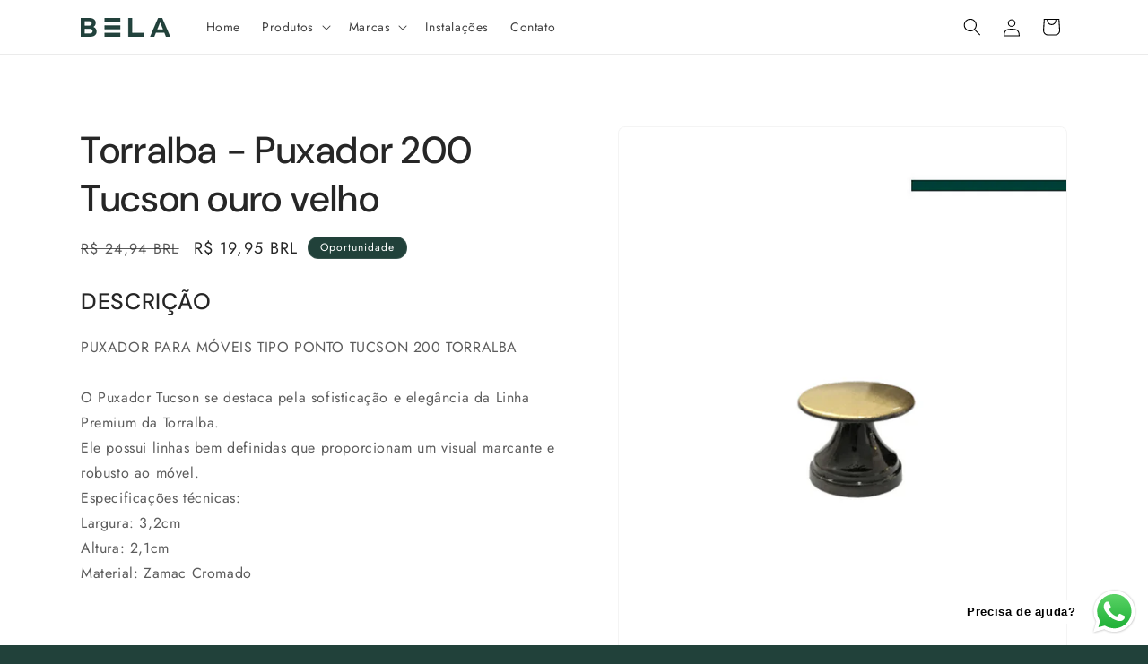

--- FILE ---
content_type: text/html; charset=utf-8
request_url: https://www.belaferragens.com.br/products/torralba-puxador-200-tucson-ouro-velho
body_size: 26906
content:
<!doctype html>
<html class="js" lang="pt-BR">
  <head>
    <meta charset="utf-8">
    <meta http-equiv="X-UA-Compatible" content="IE=edge">
    <meta name="viewport" content="width=device-width,initial-scale=1">
    <meta name="theme-color" content="">
    <link rel="canonical" href="https://www.belaferragens.com.br/products/torralba-puxador-200-tucson-ouro-velho"><link rel="icon" type="image/png" href="//www.belaferragens.com.br/cdn/shop/files/Logo-Bela-secundary-bold_2a1ec8a8-e595-41af-a0bf-00ab0dbc7adc.png?crop=center&height=32&v=1677023991&width=32"><link rel="preconnect" href="https://fonts.shopifycdn.com" crossorigin><title>
      Torralba - Puxador 200 Tucson ouro velho
 &ndash; Bela Ferragens</title>

    
      <meta name="description" content="DESCRIÇÃO PUXADOR PARA MÓVEIS TIPO PONTO TUCSON 200 TORRALBAO Puxador Tucson se destaca pela sofisticação e elegância da Linha Premium da Torralba.Ele possui linhas bem definidas que proporcionam um visual marcante e robusto ao móvel.Especificações técnicas:Largura: 3,2cmAltura: 2,1cmMaterial: Zamac Cromado Característ">
    

    

<meta property="og:site_name" content="Bela Ferragens">
<meta property="og:url" content="https://www.belaferragens.com.br/products/torralba-puxador-200-tucson-ouro-velho">
<meta property="og:title" content="Torralba - Puxador 200 Tucson ouro velho">
<meta property="og:type" content="product">
<meta property="og:description" content="DESCRIÇÃO PUXADOR PARA MÓVEIS TIPO PONTO TUCSON 200 TORRALBAO Puxador Tucson se destaca pela sofisticação e elegância da Linha Premium da Torralba.Ele possui linhas bem definidas que proporcionam um visual marcante e robusto ao móvel.Especificações técnicas:Largura: 3,2cmAltura: 2,1cmMaterial: Zamac Cromado Característ"><meta property="og:image" content="http://www.belaferragens.com.br/cdn/shop/files/4542.jpg?v=1685643669">
  <meta property="og:image:secure_url" content="https://www.belaferragens.com.br/cdn/shop/files/4542.jpg?v=1685643669">
  <meta property="og:image:width" content="990">
  <meta property="og:image:height" content="1320"><meta property="og:price:amount" content="19,95">
  <meta property="og:price:currency" content="BRL"><meta name="twitter:card" content="summary_large_image">
<meta name="twitter:title" content="Torralba - Puxador 200 Tucson ouro velho">
<meta name="twitter:description" content="DESCRIÇÃO PUXADOR PARA MÓVEIS TIPO PONTO TUCSON 200 TORRALBAO Puxador Tucson se destaca pela sofisticação e elegância da Linha Premium da Torralba.Ele possui linhas bem definidas que proporcionam um visual marcante e robusto ao móvel.Especificações técnicas:Largura: 3,2cmAltura: 2,1cmMaterial: Zamac Cromado Característ">


    <script src="//www.belaferragens.com.br/cdn/shop/t/5/assets/constants.js?v=58251544750838685771714822878" defer="defer"></script>
    <script src="//www.belaferragens.com.br/cdn/shop/t/5/assets/pubsub.js?v=158357773527763999511714822878" defer="defer"></script>
    <script src="//www.belaferragens.com.br/cdn/shop/t/5/assets/global.js?v=136628361274817707361714822878" defer="defer"></script><script>window.performance && window.performance.mark && window.performance.mark('shopify.content_for_header.start');</script><meta id="shopify-digital-wallet" name="shopify-digital-wallet" content="/71491322161/digital_wallets/dialog">
<meta name="shopify-checkout-api-token" content="e048f429f25d908715e0ff490e1e7cf5">
<meta id="in-context-paypal-metadata" data-shop-id="71491322161" data-venmo-supported="false" data-environment="production" data-locale="pt_BR" data-paypal-v4="true" data-currency="BRL">
<link rel="alternate" type="application/json+oembed" href="https://www.belaferragens.com.br/products/torralba-puxador-200-tucson-ouro-velho.oembed">
<script async="async" src="/checkouts/internal/preloads.js?locale=pt-BR"></script>
<script id="shopify-features" type="application/json">{"accessToken":"e048f429f25d908715e0ff490e1e7cf5","betas":["rich-media-storefront-analytics"],"domain":"www.belaferragens.com.br","predictiveSearch":true,"shopId":71491322161,"locale":"pt-br"}</script>
<script>var Shopify = Shopify || {};
Shopify.shop = "bela-ferragens.myshopify.com";
Shopify.locale = "pt-BR";
Shopify.currency = {"active":"BRL","rate":"1.0"};
Shopify.country = "BR";
Shopify.theme = {"name":"Trade","id":167787659569,"schema_name":"Trade","schema_version":"14.0.0","theme_store_id":2699,"role":"main"};
Shopify.theme.handle = "null";
Shopify.theme.style = {"id":null,"handle":null};
Shopify.cdnHost = "www.belaferragens.com.br/cdn";
Shopify.routes = Shopify.routes || {};
Shopify.routes.root = "/";</script>
<script type="module">!function(o){(o.Shopify=o.Shopify||{}).modules=!0}(window);</script>
<script>!function(o){function n(){var o=[];function n(){o.push(Array.prototype.slice.apply(arguments))}return n.q=o,n}var t=o.Shopify=o.Shopify||{};t.loadFeatures=n(),t.autoloadFeatures=n()}(window);</script>
<script id="shop-js-analytics" type="application/json">{"pageType":"product"}</script>
<script defer="defer" async type="module" src="//www.belaferragens.com.br/cdn/shopifycloud/shop-js/modules/v2/client.init-shop-cart-sync_uIZtZMSk.pt-BR.esm.js"></script>
<script defer="defer" async type="module" src="//www.belaferragens.com.br/cdn/shopifycloud/shop-js/modules/v2/chunk.common_CcRKxpmn.esm.js"></script>
<script type="module">
  await import("//www.belaferragens.com.br/cdn/shopifycloud/shop-js/modules/v2/client.init-shop-cart-sync_uIZtZMSk.pt-BR.esm.js");
await import("//www.belaferragens.com.br/cdn/shopifycloud/shop-js/modules/v2/chunk.common_CcRKxpmn.esm.js");

  window.Shopify.SignInWithShop?.initShopCartSync?.({"fedCMEnabled":true,"windoidEnabled":true});

</script>
<script id="__st">var __st={"a":71491322161,"offset":-10800,"reqid":"6e82b2b4-a53d-415d-b3be-d0e9b151af5e-1768524506","pageurl":"www.belaferragens.com.br\/products\/torralba-puxador-200-tucson-ouro-velho","u":"5d59cf8ed30d","p":"product","rtyp":"product","rid":8486154076465};</script>
<script>window.ShopifyPaypalV4VisibilityTracking = true;</script>
<script id="captcha-bootstrap">!function(){'use strict';const t='contact',e='account',n='new_comment',o=[[t,t],['blogs',n],['comments',n],[t,'customer']],c=[[e,'customer_login'],[e,'guest_login'],[e,'recover_customer_password'],[e,'create_customer']],r=t=>t.map((([t,e])=>`form[action*='/${t}']:not([data-nocaptcha='true']) input[name='form_type'][value='${e}']`)).join(','),a=t=>()=>t?[...document.querySelectorAll(t)].map((t=>t.form)):[];function s(){const t=[...o],e=r(t);return a(e)}const i='password',u='form_key',d=['recaptcha-v3-token','g-recaptcha-response','h-captcha-response',i],f=()=>{try{return window.sessionStorage}catch{return}},m='__shopify_v',_=t=>t.elements[u];function p(t,e,n=!1){try{const o=window.sessionStorage,c=JSON.parse(o.getItem(e)),{data:r}=function(t){const{data:e,action:n}=t;return t[m]||n?{data:e,action:n}:{data:t,action:n}}(c);for(const[e,n]of Object.entries(r))t.elements[e]&&(t.elements[e].value=n);n&&o.removeItem(e)}catch(o){console.error('form repopulation failed',{error:o})}}const l='form_type',E='cptcha';function T(t){t.dataset[E]=!0}const w=window,h=w.document,L='Shopify',v='ce_forms',y='captcha';let A=!1;((t,e)=>{const n=(g='f06e6c50-85a8-45c8-87d0-21a2b65856fe',I='https://cdn.shopify.com/shopifycloud/storefront-forms-hcaptcha/ce_storefront_forms_captcha_hcaptcha.v1.5.2.iife.js',D={infoText:'Protegido por hCaptcha',privacyText:'Privacidade',termsText:'Termos'},(t,e,n)=>{const o=w[L][v],c=o.bindForm;if(c)return c(t,g,e,D).then(n);var r;o.q.push([[t,g,e,D],n]),r=I,A||(h.body.append(Object.assign(h.createElement('script'),{id:'captcha-provider',async:!0,src:r})),A=!0)});var g,I,D;w[L]=w[L]||{},w[L][v]=w[L][v]||{},w[L][v].q=[],w[L][y]=w[L][y]||{},w[L][y].protect=function(t,e){n(t,void 0,e),T(t)},Object.freeze(w[L][y]),function(t,e,n,w,h,L){const[v,y,A,g]=function(t,e,n){const i=e?o:[],u=t?c:[],d=[...i,...u],f=r(d),m=r(i),_=r(d.filter((([t,e])=>n.includes(e))));return[a(f),a(m),a(_),s()]}(w,h,L),I=t=>{const e=t.target;return e instanceof HTMLFormElement?e:e&&e.form},D=t=>v().includes(t);t.addEventListener('submit',(t=>{const e=I(t);if(!e)return;const n=D(e)&&!e.dataset.hcaptchaBound&&!e.dataset.recaptchaBound,o=_(e),c=g().includes(e)&&(!o||!o.value);(n||c)&&t.preventDefault(),c&&!n&&(function(t){try{if(!f())return;!function(t){const e=f();if(!e)return;const n=_(t);if(!n)return;const o=n.value;o&&e.removeItem(o)}(t);const e=Array.from(Array(32),(()=>Math.random().toString(36)[2])).join('');!function(t,e){_(t)||t.append(Object.assign(document.createElement('input'),{type:'hidden',name:u})),t.elements[u].value=e}(t,e),function(t,e){const n=f();if(!n)return;const o=[...t.querySelectorAll(`input[type='${i}']`)].map((({name:t})=>t)),c=[...d,...o],r={};for(const[a,s]of new FormData(t).entries())c.includes(a)||(r[a]=s);n.setItem(e,JSON.stringify({[m]:1,action:t.action,data:r}))}(t,e)}catch(e){console.error('failed to persist form',e)}}(e),e.submit())}));const S=(t,e)=>{t&&!t.dataset[E]&&(n(t,e.some((e=>e===t))),T(t))};for(const o of['focusin','change'])t.addEventListener(o,(t=>{const e=I(t);D(e)&&S(e,y())}));const B=e.get('form_key'),M=e.get(l),P=B&&M;t.addEventListener('DOMContentLoaded',(()=>{const t=y();if(P)for(const e of t)e.elements[l].value===M&&p(e,B);[...new Set([...A(),...v().filter((t=>'true'===t.dataset.shopifyCaptcha))])].forEach((e=>S(e,t)))}))}(h,new URLSearchParams(w.location.search),n,t,e,['guest_login'])})(!0,!0)}();</script>
<script integrity="sha256-4kQ18oKyAcykRKYeNunJcIwy7WH5gtpwJnB7kiuLZ1E=" data-source-attribution="shopify.loadfeatures" defer="defer" src="//www.belaferragens.com.br/cdn/shopifycloud/storefront/assets/storefront/load_feature-a0a9edcb.js" crossorigin="anonymous"></script>
<script data-source-attribution="shopify.dynamic_checkout.dynamic.init">var Shopify=Shopify||{};Shopify.PaymentButton=Shopify.PaymentButton||{isStorefrontPortableWallets:!0,init:function(){window.Shopify.PaymentButton.init=function(){};var t=document.createElement("script");t.src="https://www.belaferragens.com.br/cdn/shopifycloud/portable-wallets/latest/portable-wallets.pt-br.js",t.type="module",document.head.appendChild(t)}};
</script>
<script data-source-attribution="shopify.dynamic_checkout.buyer_consent">
  function portableWalletsHideBuyerConsent(e){var t=document.getElementById("shopify-buyer-consent"),n=document.getElementById("shopify-subscription-policy-button");t&&n&&(t.classList.add("hidden"),t.setAttribute("aria-hidden","true"),n.removeEventListener("click",e))}function portableWalletsShowBuyerConsent(e){var t=document.getElementById("shopify-buyer-consent"),n=document.getElementById("shopify-subscription-policy-button");t&&n&&(t.classList.remove("hidden"),t.removeAttribute("aria-hidden"),n.addEventListener("click",e))}window.Shopify?.PaymentButton&&(window.Shopify.PaymentButton.hideBuyerConsent=portableWalletsHideBuyerConsent,window.Shopify.PaymentButton.showBuyerConsent=portableWalletsShowBuyerConsent);
</script>
<script>
  function portableWalletsCleanup(e){e&&e.src&&console.error("Failed to load portable wallets script "+e.src);var t=document.querySelectorAll("shopify-accelerated-checkout .shopify-payment-button__skeleton, shopify-accelerated-checkout-cart .wallet-cart-button__skeleton"),e=document.getElementById("shopify-buyer-consent");for(let e=0;e<t.length;e++)t[e].remove();e&&e.remove()}function portableWalletsNotLoadedAsModule(e){e instanceof ErrorEvent&&"string"==typeof e.message&&e.message.includes("import.meta")&&"string"==typeof e.filename&&e.filename.includes("portable-wallets")&&(window.removeEventListener("error",portableWalletsNotLoadedAsModule),window.Shopify.PaymentButton.failedToLoad=e,"loading"===document.readyState?document.addEventListener("DOMContentLoaded",window.Shopify.PaymentButton.init):window.Shopify.PaymentButton.init())}window.addEventListener("error",portableWalletsNotLoadedAsModule);
</script>

<script type="module" src="https://www.belaferragens.com.br/cdn/shopifycloud/portable-wallets/latest/portable-wallets.pt-br.js" onError="portableWalletsCleanup(this)" crossorigin="anonymous"></script>
<script nomodule>
  document.addEventListener("DOMContentLoaded", portableWalletsCleanup);
</script>

<link id="shopify-accelerated-checkout-styles" rel="stylesheet" media="screen" href="https://www.belaferragens.com.br/cdn/shopifycloud/portable-wallets/latest/accelerated-checkout-backwards-compat.css" crossorigin="anonymous">
<style id="shopify-accelerated-checkout-cart">
        #shopify-buyer-consent {
  margin-top: 1em;
  display: inline-block;
  width: 100%;
}

#shopify-buyer-consent.hidden {
  display: none;
}

#shopify-subscription-policy-button {
  background: none;
  border: none;
  padding: 0;
  text-decoration: underline;
  font-size: inherit;
  cursor: pointer;
}

#shopify-subscription-policy-button::before {
  box-shadow: none;
}

      </style>
<script id="sections-script" data-sections="header" defer="defer" src="//www.belaferragens.com.br/cdn/shop/t/5/compiled_assets/scripts.js?605"></script>
<script>window.performance && window.performance.mark && window.performance.mark('shopify.content_for_header.end');</script>


    <style data-shopify>
      @font-face {
  font-family: Jost;
  font-weight: 400;
  font-style: normal;
  font-display: swap;
  src: url("//www.belaferragens.com.br/cdn/fonts/jost/jost_n4.d47a1b6347ce4a4c9f437608011273009d91f2b7.woff2") format("woff2"),
       url("//www.belaferragens.com.br/cdn/fonts/jost/jost_n4.791c46290e672b3f85c3d1c651ef2efa3819eadd.woff") format("woff");
}

      @font-face {
  font-family: Jost;
  font-weight: 700;
  font-style: normal;
  font-display: swap;
  src: url("//www.belaferragens.com.br/cdn/fonts/jost/jost_n7.921dc18c13fa0b0c94c5e2517ffe06139c3615a3.woff2") format("woff2"),
       url("//www.belaferragens.com.br/cdn/fonts/jost/jost_n7.cbfc16c98c1e195f46c536e775e4e959c5f2f22b.woff") format("woff");
}

      @font-face {
  font-family: Jost;
  font-weight: 400;
  font-style: italic;
  font-display: swap;
  src: url("//www.belaferragens.com.br/cdn/fonts/jost/jost_i4.b690098389649750ada222b9763d55796c5283a5.woff2") format("woff2"),
       url("//www.belaferragens.com.br/cdn/fonts/jost/jost_i4.fd766415a47e50b9e391ae7ec04e2ae25e7e28b0.woff") format("woff");
}

      @font-face {
  font-family: Jost;
  font-weight: 700;
  font-style: italic;
  font-display: swap;
  src: url("//www.belaferragens.com.br/cdn/fonts/jost/jost_i7.d8201b854e41e19d7ed9b1a31fe4fe71deea6d3f.woff2") format("woff2"),
       url("//www.belaferragens.com.br/cdn/fonts/jost/jost_i7.eae515c34e26b6c853efddc3fc0c552e0de63757.woff") format("woff");
}

      @font-face {
  font-family: "DM Sans";
  font-weight: 500;
  font-style: normal;
  font-display: swap;
  src: url("//www.belaferragens.com.br/cdn/fonts/dm_sans/dmsans_n5.8a0f1984c77eb7186ceb87c4da2173ff65eb012e.woff2") format("woff2"),
       url("//www.belaferragens.com.br/cdn/fonts/dm_sans/dmsans_n5.9ad2e755a89e15b3d6c53259daad5fc9609888e6.woff") format("woff");
}


      
        :root,
        .color-scheme-1 {
          --color-background: 33,65,58;
        
          --gradient-background: #21413a;
        

        

        --color-foreground: 255,255,255;
        --color-background-contrast: 42,82,73;
        --color-shadow: 0,17,40;
        --color-button: 33,65,58;
        --color-button-text: 38,38,38;
        --color-secondary-button: 33,65,58;
        --color-secondary-button-text: 0,17,40;
        --color-link: 0,17,40;
        --color-badge-foreground: 255,255,255;
        --color-badge-background: 33,65,58;
        --color-badge-border: 255,255,255;
        --payment-terms-background-color: rgb(33 65 58);
      }
      
        
        .color-scheme-2 {
          --color-background: 255,255,255;
        
          --gradient-background: #ffffff;
        

        

        --color-foreground: 38,38,38;
        --color-background-contrast: 191,191,191;
        --color-shadow: 0,17,40;
        --color-button: 121,112,104;
        --color-button-text: 255,255,255;
        --color-secondary-button: 255,255,255;
        --color-secondary-button-text: 121,117,114;
        --color-link: 121,117,114;
        --color-badge-foreground: 38,38,38;
        --color-badge-background: 255,255,255;
        --color-badge-border: 38,38,38;
        --payment-terms-background-color: rgb(255 255 255);
      }
      
        
        .color-scheme-3 {
          --color-background: 255,255,255;
        
          --gradient-background: #ffffff;
        

        

        --color-foreground: 38,38,38;
        --color-background-contrast: 191,191,191;
        --color-shadow: 0,17,40;
        --color-button: 253,253,253;
        --color-button-text: 33,65,58;
        --color-secondary-button: 255,255,255;
        --color-secondary-button-text: 84,72,60;
        --color-link: 84,72,60;
        --color-badge-foreground: 38,38,38;
        --color-badge-background: 255,255,255;
        --color-badge-border: 38,38,38;
        --payment-terms-background-color: rgb(255 255 255);
      }
      
        
        .color-scheme-4 {
          --color-background: 255,255,255;
        
          --gradient-background: #ffffff;
        

        

        --color-foreground: 0,0,0;
        --color-background-contrast: 191,191,191;
        --color-shadow: 0,17,40;
        --color-button: 255,255,255;
        --color-button-text: 0,17,40;
        --color-secondary-button: 255,255,255;
        --color-secondary-button-text: 255,255,255;
        --color-link: 255,255,255;
        --color-badge-foreground: 0,0,0;
        --color-badge-background: 255,255,255;
        --color-badge-border: 0,0,0;
        --payment-terms-background-color: rgb(255 255 255);
      }
      
        
        .color-scheme-5 {
          --color-background: 33,65,58;
        
          --gradient-background: #21413a;
        

        

        --color-foreground: 255,255,255;
        --color-background-contrast: 42,82,73;
        --color-shadow: 255,255,255;
        --color-button: 183,172,162;
        --color-button-text: 255,255,255;
        --color-secondary-button: 33,65,58;
        --color-secondary-button-text: 255,255,255;
        --color-link: 255,255,255;
        --color-badge-foreground: 255,255,255;
        --color-badge-background: 33,65,58;
        --color-badge-border: 255,255,255;
        --payment-terms-background-color: rgb(33 65 58);
      }
      
        
        .color-scheme-1226de75-2dcd-4e23-b8a6-af22f69bba46 {
          --color-background: 255,255,255;
        
          --gradient-background: #ffffff;
        

        

        --color-foreground: 38,38,38;
        --color-background-contrast: 191,191,191;
        --color-shadow: 0,17,40;
        --color-button: 33,65,58;
        --color-button-text: 255,255,255;
        --color-secondary-button: 255,255,255;
        --color-secondary-button-text: 0,17,40;
        --color-link: 0,17,40;
        --color-badge-foreground: 38,38,38;
        --color-badge-background: 255,255,255;
        --color-badge-border: 38,38,38;
        --payment-terms-background-color: rgb(255 255 255);
      }
      

      body, .color-scheme-1, .color-scheme-2, .color-scheme-3, .color-scheme-4, .color-scheme-5, .color-scheme-1226de75-2dcd-4e23-b8a6-af22f69bba46 {
        color: rgba(var(--color-foreground), 0.75);
        background-color: rgb(var(--color-background));
      }

      :root {
        --font-body-family: Jost, sans-serif;
        --font-body-style: normal;
        --font-body-weight: 400;
        --font-body-weight-bold: 700;

        --font-heading-family: "DM Sans", sans-serif;
        --font-heading-style: normal;
        --font-heading-weight: 500;

        --font-body-scale: 1.0;
        --font-heading-scale: 1.05;

        --media-padding: px;
        --media-border-opacity: 0.05;
        --media-border-width: 1px;
        --media-radius: 8px;
        --media-shadow-opacity: 0.0;
        --media-shadow-horizontal-offset: 0px;
        --media-shadow-vertical-offset: 4px;
        --media-shadow-blur-radius: 5px;
        --media-shadow-visible: 0;

        --page-width: 120rem;
        --page-width-margin: 0rem;

        --product-card-image-padding: 1.2rem;
        --product-card-corner-radius: 0.8rem;
        --product-card-text-alignment: left;
        --product-card-border-width: 0.0rem;
        --product-card-border-opacity: 0.1;
        --product-card-shadow-opacity: 0.0;
        --product-card-shadow-visible: 0;
        --product-card-shadow-horizontal-offset: 0.0rem;
        --product-card-shadow-vertical-offset: 0.4rem;
        --product-card-shadow-blur-radius: 0.5rem;

        --collection-card-image-padding: 0.0rem;
        --collection-card-corner-radius: 0.8rem;
        --collection-card-text-alignment: left;
        --collection-card-border-width: 0.0rem;
        --collection-card-border-opacity: 0.1;
        --collection-card-shadow-opacity: 0.0;
        --collection-card-shadow-visible: 0;
        --collection-card-shadow-horizontal-offset: 0.0rem;
        --collection-card-shadow-vertical-offset: 0.4rem;
        --collection-card-shadow-blur-radius: 0.5rem;

        --blog-card-image-padding: 0.0rem;
        --blog-card-corner-radius: 0.8rem;
        --blog-card-text-alignment: left;
        --blog-card-border-width: 0.0rem;
        --blog-card-border-opacity: 0.1;
        --blog-card-shadow-opacity: 0.0;
        --blog-card-shadow-visible: 0;
        --blog-card-shadow-horizontal-offset: 0.0rem;
        --blog-card-shadow-vertical-offset: 0.4rem;
        --blog-card-shadow-blur-radius: 0.5rem;

        --badge-corner-radius: 4.0rem;

        --popup-border-width: 1px;
        --popup-border-opacity: 0.1;
        --popup-corner-radius: 8px;
        --popup-shadow-opacity: 0.05;
        --popup-shadow-horizontal-offset: 0px;
        --popup-shadow-vertical-offset: 4px;
        --popup-shadow-blur-radius: 5px;

        --drawer-border-width: 1px;
        --drawer-border-opacity: 0.1;
        --drawer-shadow-opacity: 0.0;
        --drawer-shadow-horizontal-offset: 0px;
        --drawer-shadow-vertical-offset: 4px;
        --drawer-shadow-blur-radius: 5px;

        --spacing-sections-desktop: 0px;
        --spacing-sections-mobile: 0px;

        --grid-desktop-vertical-spacing: 12px;
        --grid-desktop-horizontal-spacing: 12px;
        --grid-mobile-vertical-spacing: 6px;
        --grid-mobile-horizontal-spacing: 6px;

        --text-boxes-border-opacity: 0.1;
        --text-boxes-border-width: 0px;
        --text-boxes-radius: 8px;
        --text-boxes-shadow-opacity: 0.0;
        --text-boxes-shadow-visible: 0;
        --text-boxes-shadow-horizontal-offset: 0px;
        --text-boxes-shadow-vertical-offset: 4px;
        --text-boxes-shadow-blur-radius: 5px;

        --buttons-radius: 6px;
        --buttons-radius-outset: 7px;
        --buttons-border-width: 1px;
        --buttons-border-opacity: 1.0;
        --buttons-shadow-opacity: 0.0;
        --buttons-shadow-visible: 0;
        --buttons-shadow-horizontal-offset: 0px;
        --buttons-shadow-vertical-offset: 4px;
        --buttons-shadow-blur-radius: 5px;
        --buttons-border-offset: 0.3px;

        --inputs-radius: 6px;
        --inputs-border-width: 1px;
        --inputs-border-opacity: 0.55;
        --inputs-shadow-opacity: 0.0;
        --inputs-shadow-horizontal-offset: 0px;
        --inputs-margin-offset: 0px;
        --inputs-shadow-vertical-offset: 4px;
        --inputs-shadow-blur-radius: 5px;
        --inputs-radius-outset: 7px;

        --variant-pills-radius: 40px;
        --variant-pills-border-width: 1px;
        --variant-pills-border-opacity: 0.55;
        --variant-pills-shadow-opacity: 0.0;
        --variant-pills-shadow-horizontal-offset: 0px;
        --variant-pills-shadow-vertical-offset: 4px;
        --variant-pills-shadow-blur-radius: 5px;
      }

      *,
      *::before,
      *::after {
        box-sizing: inherit;
      }

      html {
        box-sizing: border-box;
        font-size: calc(var(--font-body-scale) * 62.5%);
        height: 100%;
      }

      body {
        display: grid;
        grid-template-rows: auto auto 1fr auto;
        grid-template-columns: 100%;
        min-height: 100%;
        margin: 0;
        font-size: 1.5rem;
        letter-spacing: 0.06rem;
        line-height: calc(1 + 0.8 / var(--font-body-scale));
        font-family: var(--font-body-family);
        font-style: var(--font-body-style);
        font-weight: var(--font-body-weight);
      }

      @media screen and (min-width: 750px) {
        body {
          font-size: 1.6rem;
        }
      }
    </style>

    <link href="//www.belaferragens.com.br/cdn/shop/t/5/assets/base.css?v=16534392784228263581714822877" rel="stylesheet" type="text/css" media="all" />

      <link rel="preload" as="font" href="//www.belaferragens.com.br/cdn/fonts/jost/jost_n4.d47a1b6347ce4a4c9f437608011273009d91f2b7.woff2" type="font/woff2" crossorigin>
      

      <link rel="preload" as="font" href="//www.belaferragens.com.br/cdn/fonts/dm_sans/dmsans_n5.8a0f1984c77eb7186ceb87c4da2173ff65eb012e.woff2" type="font/woff2" crossorigin>
      
<link
        rel="stylesheet"
        href="//www.belaferragens.com.br/cdn/shop/t/5/assets/component-predictive-search.css?v=118923337488134913561714822877"
        media="print"
        onload="this.media='all'"
      ><script>
      if (Shopify.designMode) {
        document.documentElement.classList.add('shopify-design-mode');
      }
    </script>
  <script src="https://cdn.shopify.com/extensions/019b6dda-9f81-7c8b-b5f5-7756ae4a26fb/dondy-whatsapp-chat-widget-85/assets/ChatBubble.js" type="text/javascript" defer="defer"></script>
<link href="https://cdn.shopify.com/extensions/019b6dda-9f81-7c8b-b5f5-7756ae4a26fb/dondy-whatsapp-chat-widget-85/assets/ChatBubble.css" rel="stylesheet" type="text/css" media="all">
<link href="https://monorail-edge.shopifysvc.com" rel="dns-prefetch">
<script>(function(){if ("sendBeacon" in navigator && "performance" in window) {try {var session_token_from_headers = performance.getEntriesByType('navigation')[0].serverTiming.find(x => x.name == '_s').description;} catch {var session_token_from_headers = undefined;}var session_cookie_matches = document.cookie.match(/_shopify_s=([^;]*)/);var session_token_from_cookie = session_cookie_matches && session_cookie_matches.length === 2 ? session_cookie_matches[1] : "";var session_token = session_token_from_headers || session_token_from_cookie || "";function handle_abandonment_event(e) {var entries = performance.getEntries().filter(function(entry) {return /monorail-edge.shopifysvc.com/.test(entry.name);});if (!window.abandonment_tracked && entries.length === 0) {window.abandonment_tracked = true;var currentMs = Date.now();var navigation_start = performance.timing.navigationStart;var payload = {shop_id: 71491322161,url: window.location.href,navigation_start,duration: currentMs - navigation_start,session_token,page_type: "product"};window.navigator.sendBeacon("https://monorail-edge.shopifysvc.com/v1/produce", JSON.stringify({schema_id: "online_store_buyer_site_abandonment/1.1",payload: payload,metadata: {event_created_at_ms: currentMs,event_sent_at_ms: currentMs}}));}}window.addEventListener('pagehide', handle_abandonment_event);}}());</script>
<script id="web-pixels-manager-setup">(function e(e,d,r,n,o){if(void 0===o&&(o={}),!Boolean(null===(a=null===(i=window.Shopify)||void 0===i?void 0:i.analytics)||void 0===a?void 0:a.replayQueue)){var i,a;window.Shopify=window.Shopify||{};var t=window.Shopify;t.analytics=t.analytics||{};var s=t.analytics;s.replayQueue=[],s.publish=function(e,d,r){return s.replayQueue.push([e,d,r]),!0};try{self.performance.mark("wpm:start")}catch(e){}var l=function(){var e={modern:/Edge?\/(1{2}[4-9]|1[2-9]\d|[2-9]\d{2}|\d{4,})\.\d+(\.\d+|)|Firefox\/(1{2}[4-9]|1[2-9]\d|[2-9]\d{2}|\d{4,})\.\d+(\.\d+|)|Chrom(ium|e)\/(9{2}|\d{3,})\.\d+(\.\d+|)|(Maci|X1{2}).+ Version\/(15\.\d+|(1[6-9]|[2-9]\d|\d{3,})\.\d+)([,.]\d+|)( \(\w+\)|)( Mobile\/\w+|) Safari\/|Chrome.+OPR\/(9{2}|\d{3,})\.\d+\.\d+|(CPU[ +]OS|iPhone[ +]OS|CPU[ +]iPhone|CPU IPhone OS|CPU iPad OS)[ +]+(15[._]\d+|(1[6-9]|[2-9]\d|\d{3,})[._]\d+)([._]\d+|)|Android:?[ /-](13[3-9]|1[4-9]\d|[2-9]\d{2}|\d{4,})(\.\d+|)(\.\d+|)|Android.+Firefox\/(13[5-9]|1[4-9]\d|[2-9]\d{2}|\d{4,})\.\d+(\.\d+|)|Android.+Chrom(ium|e)\/(13[3-9]|1[4-9]\d|[2-9]\d{2}|\d{4,})\.\d+(\.\d+|)|SamsungBrowser\/([2-9]\d|\d{3,})\.\d+/,legacy:/Edge?\/(1[6-9]|[2-9]\d|\d{3,})\.\d+(\.\d+|)|Firefox\/(5[4-9]|[6-9]\d|\d{3,})\.\d+(\.\d+|)|Chrom(ium|e)\/(5[1-9]|[6-9]\d|\d{3,})\.\d+(\.\d+|)([\d.]+$|.*Safari\/(?![\d.]+ Edge\/[\d.]+$))|(Maci|X1{2}).+ Version\/(10\.\d+|(1[1-9]|[2-9]\d|\d{3,})\.\d+)([,.]\d+|)( \(\w+\)|)( Mobile\/\w+|) Safari\/|Chrome.+OPR\/(3[89]|[4-9]\d|\d{3,})\.\d+\.\d+|(CPU[ +]OS|iPhone[ +]OS|CPU[ +]iPhone|CPU IPhone OS|CPU iPad OS)[ +]+(10[._]\d+|(1[1-9]|[2-9]\d|\d{3,})[._]\d+)([._]\d+|)|Android:?[ /-](13[3-9]|1[4-9]\d|[2-9]\d{2}|\d{4,})(\.\d+|)(\.\d+|)|Mobile Safari.+OPR\/([89]\d|\d{3,})\.\d+\.\d+|Android.+Firefox\/(13[5-9]|1[4-9]\d|[2-9]\d{2}|\d{4,})\.\d+(\.\d+|)|Android.+Chrom(ium|e)\/(13[3-9]|1[4-9]\d|[2-9]\d{2}|\d{4,})\.\d+(\.\d+|)|Android.+(UC? ?Browser|UCWEB|U3)[ /]?(15\.([5-9]|\d{2,})|(1[6-9]|[2-9]\d|\d{3,})\.\d+)\.\d+|SamsungBrowser\/(5\.\d+|([6-9]|\d{2,})\.\d+)|Android.+MQ{2}Browser\/(14(\.(9|\d{2,})|)|(1[5-9]|[2-9]\d|\d{3,})(\.\d+|))(\.\d+|)|K[Aa][Ii]OS\/(3\.\d+|([4-9]|\d{2,})\.\d+)(\.\d+|)/},d=e.modern,r=e.legacy,n=navigator.userAgent;return n.match(d)?"modern":n.match(r)?"legacy":"unknown"}(),u="modern"===l?"modern":"legacy",c=(null!=n?n:{modern:"",legacy:""})[u],f=function(e){return[e.baseUrl,"/wpm","/b",e.hashVersion,"modern"===e.buildTarget?"m":"l",".js"].join("")}({baseUrl:d,hashVersion:r,buildTarget:u}),m=function(e){var d=e.version,r=e.bundleTarget,n=e.surface,o=e.pageUrl,i=e.monorailEndpoint;return{emit:function(e){var a=e.status,t=e.errorMsg,s=(new Date).getTime(),l=JSON.stringify({metadata:{event_sent_at_ms:s},events:[{schema_id:"web_pixels_manager_load/3.1",payload:{version:d,bundle_target:r,page_url:o,status:a,surface:n,error_msg:t},metadata:{event_created_at_ms:s}}]});if(!i)return console&&console.warn&&console.warn("[Web Pixels Manager] No Monorail endpoint provided, skipping logging."),!1;try{return self.navigator.sendBeacon.bind(self.navigator)(i,l)}catch(e){}var u=new XMLHttpRequest;try{return u.open("POST",i,!0),u.setRequestHeader("Content-Type","text/plain"),u.send(l),!0}catch(e){return console&&console.warn&&console.warn("[Web Pixels Manager] Got an unhandled error while logging to Monorail."),!1}}}}({version:r,bundleTarget:l,surface:e.surface,pageUrl:self.location.href,monorailEndpoint:e.monorailEndpoint});try{o.browserTarget=l,function(e){var d=e.src,r=e.async,n=void 0===r||r,o=e.onload,i=e.onerror,a=e.sri,t=e.scriptDataAttributes,s=void 0===t?{}:t,l=document.createElement("script"),u=document.querySelector("head"),c=document.querySelector("body");if(l.async=n,l.src=d,a&&(l.integrity=a,l.crossOrigin="anonymous"),s)for(var f in s)if(Object.prototype.hasOwnProperty.call(s,f))try{l.dataset[f]=s[f]}catch(e){}if(o&&l.addEventListener("load",o),i&&l.addEventListener("error",i),u)u.appendChild(l);else{if(!c)throw new Error("Did not find a head or body element to append the script");c.appendChild(l)}}({src:f,async:!0,onload:function(){if(!function(){var e,d;return Boolean(null===(d=null===(e=window.Shopify)||void 0===e?void 0:e.analytics)||void 0===d?void 0:d.initialized)}()){var d=window.webPixelsManager.init(e)||void 0;if(d){var r=window.Shopify.analytics;r.replayQueue.forEach((function(e){var r=e[0],n=e[1],o=e[2];d.publishCustomEvent(r,n,o)})),r.replayQueue=[],r.publish=d.publishCustomEvent,r.visitor=d.visitor,r.initialized=!0}}},onerror:function(){return m.emit({status:"failed",errorMsg:"".concat(f," has failed to load")})},sri:function(e){var d=/^sha384-[A-Za-z0-9+/=]+$/;return"string"==typeof e&&d.test(e)}(c)?c:"",scriptDataAttributes:o}),m.emit({status:"loading"})}catch(e){m.emit({status:"failed",errorMsg:(null==e?void 0:e.message)||"Unknown error"})}}})({shopId: 71491322161,storefrontBaseUrl: "https://www.belaferragens.com.br",extensionsBaseUrl: "https://extensions.shopifycdn.com/cdn/shopifycloud/web-pixels-manager",monorailEndpoint: "https://monorail-edge.shopifysvc.com/unstable/produce_batch",surface: "storefront-renderer",enabledBetaFlags: ["2dca8a86"],webPixelsConfigList: [{"id":"shopify-app-pixel","configuration":"{}","eventPayloadVersion":"v1","runtimeContext":"STRICT","scriptVersion":"0450","apiClientId":"shopify-pixel","type":"APP","privacyPurposes":["ANALYTICS","MARKETING"]},{"id":"shopify-custom-pixel","eventPayloadVersion":"v1","runtimeContext":"LAX","scriptVersion":"0450","apiClientId":"shopify-pixel","type":"CUSTOM","privacyPurposes":["ANALYTICS","MARKETING"]}],isMerchantRequest: false,initData: {"shop":{"name":"Bela Ferragens","paymentSettings":{"currencyCode":"BRL"},"myshopifyDomain":"bela-ferragens.myshopify.com","countryCode":"BR","storefrontUrl":"https:\/\/www.belaferragens.com.br"},"customer":null,"cart":null,"checkout":null,"productVariants":[{"price":{"amount":19.95,"currencyCode":"BRL"},"product":{"title":"Torralba - Puxador 200 Tucson ouro velho","vendor":"Torralba","id":"8486154076465","untranslatedTitle":"Torralba - Puxador 200 Tucson ouro velho","url":"\/products\/torralba-puxador-200-tucson-ouro-velho","type":"puxador"},"id":"45428705722673","image":{"src":"\/\/www.belaferragens.com.br\/cdn\/shop\/files\/4542.jpg?v=1685643669"},"sku":"4542","title":"Default Title","untranslatedTitle":"Default Title"}],"purchasingCompany":null},},"https://www.belaferragens.com.br/cdn","fcfee988w5aeb613cpc8e4bc33m6693e112",{"modern":"","legacy":""},{"shopId":"71491322161","storefrontBaseUrl":"https:\/\/www.belaferragens.com.br","extensionBaseUrl":"https:\/\/extensions.shopifycdn.com\/cdn\/shopifycloud\/web-pixels-manager","surface":"storefront-renderer","enabledBetaFlags":"[\"2dca8a86\"]","isMerchantRequest":"false","hashVersion":"fcfee988w5aeb613cpc8e4bc33m6693e112","publish":"custom","events":"[[\"page_viewed\",{}],[\"product_viewed\",{\"productVariant\":{\"price\":{\"amount\":19.95,\"currencyCode\":\"BRL\"},\"product\":{\"title\":\"Torralba - Puxador 200 Tucson ouro velho\",\"vendor\":\"Torralba\",\"id\":\"8486154076465\",\"untranslatedTitle\":\"Torralba - Puxador 200 Tucson ouro velho\",\"url\":\"\/products\/torralba-puxador-200-tucson-ouro-velho\",\"type\":\"puxador\"},\"id\":\"45428705722673\",\"image\":{\"src\":\"\/\/www.belaferragens.com.br\/cdn\/shop\/files\/4542.jpg?v=1685643669\"},\"sku\":\"4542\",\"title\":\"Default Title\",\"untranslatedTitle\":\"Default Title\"}}]]"});</script><script>
  window.ShopifyAnalytics = window.ShopifyAnalytics || {};
  window.ShopifyAnalytics.meta = window.ShopifyAnalytics.meta || {};
  window.ShopifyAnalytics.meta.currency = 'BRL';
  var meta = {"product":{"id":8486154076465,"gid":"gid:\/\/shopify\/Product\/8486154076465","vendor":"Torralba","type":"puxador","handle":"torralba-puxador-200-tucson-ouro-velho","variants":[{"id":45428705722673,"price":1995,"name":"Torralba - Puxador 200 Tucson ouro velho","public_title":null,"sku":"4542"}],"remote":false},"page":{"pageType":"product","resourceType":"product","resourceId":8486154076465,"requestId":"6e82b2b4-a53d-415d-b3be-d0e9b151af5e-1768524506"}};
  for (var attr in meta) {
    window.ShopifyAnalytics.meta[attr] = meta[attr];
  }
</script>
<script class="analytics">
  (function () {
    var customDocumentWrite = function(content) {
      var jquery = null;

      if (window.jQuery) {
        jquery = window.jQuery;
      } else if (window.Checkout && window.Checkout.$) {
        jquery = window.Checkout.$;
      }

      if (jquery) {
        jquery('body').append(content);
      }
    };

    var hasLoggedConversion = function(token) {
      if (token) {
        return document.cookie.indexOf('loggedConversion=' + token) !== -1;
      }
      return false;
    }

    var setCookieIfConversion = function(token) {
      if (token) {
        var twoMonthsFromNow = new Date(Date.now());
        twoMonthsFromNow.setMonth(twoMonthsFromNow.getMonth() + 2);

        document.cookie = 'loggedConversion=' + token + '; expires=' + twoMonthsFromNow;
      }
    }

    var trekkie = window.ShopifyAnalytics.lib = window.trekkie = window.trekkie || [];
    if (trekkie.integrations) {
      return;
    }
    trekkie.methods = [
      'identify',
      'page',
      'ready',
      'track',
      'trackForm',
      'trackLink'
    ];
    trekkie.factory = function(method) {
      return function() {
        var args = Array.prototype.slice.call(arguments);
        args.unshift(method);
        trekkie.push(args);
        return trekkie;
      };
    };
    for (var i = 0; i < trekkie.methods.length; i++) {
      var key = trekkie.methods[i];
      trekkie[key] = trekkie.factory(key);
    }
    trekkie.load = function(config) {
      trekkie.config = config || {};
      trekkie.config.initialDocumentCookie = document.cookie;
      var first = document.getElementsByTagName('script')[0];
      var script = document.createElement('script');
      script.type = 'text/javascript';
      script.onerror = function(e) {
        var scriptFallback = document.createElement('script');
        scriptFallback.type = 'text/javascript';
        scriptFallback.onerror = function(error) {
                var Monorail = {
      produce: function produce(monorailDomain, schemaId, payload) {
        var currentMs = new Date().getTime();
        var event = {
          schema_id: schemaId,
          payload: payload,
          metadata: {
            event_created_at_ms: currentMs,
            event_sent_at_ms: currentMs
          }
        };
        return Monorail.sendRequest("https://" + monorailDomain + "/v1/produce", JSON.stringify(event));
      },
      sendRequest: function sendRequest(endpointUrl, payload) {
        // Try the sendBeacon API
        if (window && window.navigator && typeof window.navigator.sendBeacon === 'function' && typeof window.Blob === 'function' && !Monorail.isIos12()) {
          var blobData = new window.Blob([payload], {
            type: 'text/plain'
          });

          if (window.navigator.sendBeacon(endpointUrl, blobData)) {
            return true;
          } // sendBeacon was not successful

        } // XHR beacon

        var xhr = new XMLHttpRequest();

        try {
          xhr.open('POST', endpointUrl);
          xhr.setRequestHeader('Content-Type', 'text/plain');
          xhr.send(payload);
        } catch (e) {
          console.log(e);
        }

        return false;
      },
      isIos12: function isIos12() {
        return window.navigator.userAgent.lastIndexOf('iPhone; CPU iPhone OS 12_') !== -1 || window.navigator.userAgent.lastIndexOf('iPad; CPU OS 12_') !== -1;
      }
    };
    Monorail.produce('monorail-edge.shopifysvc.com',
      'trekkie_storefront_load_errors/1.1',
      {shop_id: 71491322161,
      theme_id: 167787659569,
      app_name: "storefront",
      context_url: window.location.href,
      source_url: "//www.belaferragens.com.br/cdn/s/trekkie.storefront.cd680fe47e6c39ca5d5df5f0a32d569bc48c0f27.min.js"});

        };
        scriptFallback.async = true;
        scriptFallback.src = '//www.belaferragens.com.br/cdn/s/trekkie.storefront.cd680fe47e6c39ca5d5df5f0a32d569bc48c0f27.min.js';
        first.parentNode.insertBefore(scriptFallback, first);
      };
      script.async = true;
      script.src = '//www.belaferragens.com.br/cdn/s/trekkie.storefront.cd680fe47e6c39ca5d5df5f0a32d569bc48c0f27.min.js';
      first.parentNode.insertBefore(script, first);
    };
    trekkie.load(
      {"Trekkie":{"appName":"storefront","development":false,"defaultAttributes":{"shopId":71491322161,"isMerchantRequest":null,"themeId":167787659569,"themeCityHash":"6677196707960363908","contentLanguage":"pt-BR","currency":"BRL","eventMetadataId":"8e6374dd-c31a-4fdd-b298-6424d480c79e"},"isServerSideCookieWritingEnabled":true,"monorailRegion":"shop_domain","enabledBetaFlags":["65f19447"]},"Session Attribution":{},"S2S":{"facebookCapiEnabled":false,"source":"trekkie-storefront-renderer","apiClientId":580111}}
    );

    var loaded = false;
    trekkie.ready(function() {
      if (loaded) return;
      loaded = true;

      window.ShopifyAnalytics.lib = window.trekkie;

      var originalDocumentWrite = document.write;
      document.write = customDocumentWrite;
      try { window.ShopifyAnalytics.merchantGoogleAnalytics.call(this); } catch(error) {};
      document.write = originalDocumentWrite;

      window.ShopifyAnalytics.lib.page(null,{"pageType":"product","resourceType":"product","resourceId":8486154076465,"requestId":"6e82b2b4-a53d-415d-b3be-d0e9b151af5e-1768524506","shopifyEmitted":true});

      var match = window.location.pathname.match(/checkouts\/(.+)\/(thank_you|post_purchase)/)
      var token = match? match[1]: undefined;
      if (!hasLoggedConversion(token)) {
        setCookieIfConversion(token);
        window.ShopifyAnalytics.lib.track("Viewed Product",{"currency":"BRL","variantId":45428705722673,"productId":8486154076465,"productGid":"gid:\/\/shopify\/Product\/8486154076465","name":"Torralba - Puxador 200 Tucson ouro velho","price":"19.95","sku":"4542","brand":"Torralba","variant":null,"category":"puxador","nonInteraction":true,"remote":false},undefined,undefined,{"shopifyEmitted":true});
      window.ShopifyAnalytics.lib.track("monorail:\/\/trekkie_storefront_viewed_product\/1.1",{"currency":"BRL","variantId":45428705722673,"productId":8486154076465,"productGid":"gid:\/\/shopify\/Product\/8486154076465","name":"Torralba - Puxador 200 Tucson ouro velho","price":"19.95","sku":"4542","brand":"Torralba","variant":null,"category":"puxador","nonInteraction":true,"remote":false,"referer":"https:\/\/www.belaferragens.com.br\/products\/torralba-puxador-200-tucson-ouro-velho"});
      }
    });


        var eventsListenerScript = document.createElement('script');
        eventsListenerScript.async = true;
        eventsListenerScript.src = "//www.belaferragens.com.br/cdn/shopifycloud/storefront/assets/shop_events_listener-3da45d37.js";
        document.getElementsByTagName('head')[0].appendChild(eventsListenerScript);

})();</script>
<script
  defer
  src="https://www.belaferragens.com.br/cdn/shopifycloud/perf-kit/shopify-perf-kit-3.0.3.min.js"
  data-application="storefront-renderer"
  data-shop-id="71491322161"
  data-render-region="gcp-us-central1"
  data-page-type="product"
  data-theme-instance-id="167787659569"
  data-theme-name="Trade"
  data-theme-version="14.0.0"
  data-monorail-region="shop_domain"
  data-resource-timing-sampling-rate="10"
  data-shs="true"
  data-shs-beacon="true"
  data-shs-export-with-fetch="true"
  data-shs-logs-sample-rate="1"
  data-shs-beacon-endpoint="https://www.belaferragens.com.br/api/collect"
></script>
</head>

  <body class="gradient animate--hover-default">
    <a class="skip-to-content-link button visually-hidden" href="#MainContent">
      Pular para o conteúdo
    </a><!-- BEGIN sections: header-group -->
<div id="shopify-section-sections--22566290915633__header" class="shopify-section shopify-section-group-header-group section-header"><link rel="stylesheet" href="//www.belaferragens.com.br/cdn/shop/t/5/assets/component-list-menu.css?v=151968516119678728991714822877" media="print" onload="this.media='all'">
<link rel="stylesheet" href="//www.belaferragens.com.br/cdn/shop/t/5/assets/component-search.css?v=165164710990765432851714822878" media="print" onload="this.media='all'">
<link rel="stylesheet" href="//www.belaferragens.com.br/cdn/shop/t/5/assets/component-menu-drawer.css?v=110695408305392539491714822877" media="print" onload="this.media='all'">
<link rel="stylesheet" href="//www.belaferragens.com.br/cdn/shop/t/5/assets/component-cart-notification.css?v=54116361853792938221714822877" media="print" onload="this.media='all'">
<link rel="stylesheet" href="//www.belaferragens.com.br/cdn/shop/t/5/assets/component-cart-items.css?v=127384614032664249911714822877" media="print" onload="this.media='all'"><link rel="stylesheet" href="//www.belaferragens.com.br/cdn/shop/t/5/assets/component-price.css?v=70172745017360139101714822877" media="print" onload="this.media='all'"><link rel="stylesheet" href="//www.belaferragens.com.br/cdn/shop/t/5/assets/component-mega-menu.css?v=10110889665867715061714822877" media="print" onload="this.media='all'"><style>
  header-drawer {
    justify-self: start;
    margin-left: -1.2rem;
  }.scrolled-past-header .header__heading-logo-wrapper {
      width: 75%;
    }@media screen and (min-width: 990px) {
      header-drawer {
        display: none;
      }
    }.menu-drawer-container {
    display: flex;
  }

  .list-menu {
    list-style: none;
    padding: 0;
    margin: 0;
  }

  .list-menu--inline {
    display: inline-flex;
    flex-wrap: wrap;
  }

  summary.list-menu__item {
    padding-right: 2.7rem;
  }

  .list-menu__item {
    display: flex;
    align-items: center;
    line-height: calc(1 + 0.3 / var(--font-body-scale));
  }

  .list-menu__item--link {
    text-decoration: none;
    padding-bottom: 1rem;
    padding-top: 1rem;
    line-height: calc(1 + 0.8 / var(--font-body-scale));
  }

  @media screen and (min-width: 750px) {
    .list-menu__item--link {
      padding-bottom: 0.5rem;
      padding-top: 0.5rem;
    }
  }
</style><style data-shopify>.header {
    padding: 4px 3rem 4px 3rem;
  }

  .section-header {
    position: sticky; /* This is for fixing a Safari z-index issue. PR #2147 */
    margin-bottom: 0px;
  }

  @media screen and (min-width: 750px) {
    .section-header {
      margin-bottom: 0px;
    }
  }

  @media screen and (min-width: 990px) {
    .header {
      padding-top: 8px;
      padding-bottom: 8px;
    }
  }</style><script src="//www.belaferragens.com.br/cdn/shop/t/5/assets/details-disclosure.js?v=13653116266235556501714822878" defer="defer"></script>
<script src="//www.belaferragens.com.br/cdn/shop/t/5/assets/details-modal.js?v=25581673532751508451714822878" defer="defer"></script>
<script src="//www.belaferragens.com.br/cdn/shop/t/5/assets/cart-notification.js?v=133508293167896966491714822877" defer="defer"></script>
<script src="//www.belaferragens.com.br/cdn/shop/t/5/assets/search-form.js?v=133129549252120666541714822878" defer="defer"></script><svg xmlns="http://www.w3.org/2000/svg" class="hidden">
  <symbol id="icon-search" viewbox="0 0 18 19" fill="none">
    <path fill-rule="evenodd" clip-rule="evenodd" d="M11.03 11.68A5.784 5.784 0 112.85 3.5a5.784 5.784 0 018.18 8.18zm.26 1.12a6.78 6.78 0 11.72-.7l5.4 5.4a.5.5 0 11-.71.7l-5.41-5.4z" fill="currentColor"/>
  </symbol>

  <symbol id="icon-reset" class="icon icon-close"  fill="none" viewBox="0 0 18 18" stroke="currentColor">
    <circle r="8.5" cy="9" cx="9" stroke-opacity="0.2"/>
    <path d="M6.82972 6.82915L1.17193 1.17097" stroke-linecap="round" stroke-linejoin="round" transform="translate(5 5)"/>
    <path d="M1.22896 6.88502L6.77288 1.11523" stroke-linecap="round" stroke-linejoin="round" transform="translate(5 5)"/>
  </symbol>

  <symbol id="icon-close" class="icon icon-close" fill="none" viewBox="0 0 18 17">
    <path d="M.865 15.978a.5.5 0 00.707.707l7.433-7.431 7.579 7.282a.501.501 0 00.846-.37.5.5 0 00-.153-.351L9.712 8.546l7.417-7.416a.5.5 0 10-.707-.708L8.991 7.853 1.413.573a.5.5 0 10-.693.72l7.563 7.268-7.418 7.417z" fill="currentColor">
  </symbol>
</svg><sticky-header data-sticky-type="reduce-logo-size" class="header-wrapper color-scheme-4 gradient header-wrapper--border-bottom"><header class="header header--middle-left header--mobile-center page-width header--has-menu header--has-social header--has-account">

<header-drawer data-breakpoint="tablet">
  <details id="Details-menu-drawer-container" class="menu-drawer-container">
    <summary
      class="header__icon header__icon--menu header__icon--summary link focus-inset"
      aria-label="Menu"
    >
      <span>
        <svg
  xmlns="http://www.w3.org/2000/svg"
  aria-hidden="true"
  focusable="false"
  class="icon icon-hamburger"
  fill="none"
  viewBox="0 0 18 16"
>
  <path d="M1 .5a.5.5 0 100 1h15.71a.5.5 0 000-1H1zM.5 8a.5.5 0 01.5-.5h15.71a.5.5 0 010 1H1A.5.5 0 01.5 8zm0 7a.5.5 0 01.5-.5h15.71a.5.5 0 010 1H1a.5.5 0 01-.5-.5z" fill="currentColor">
</svg>

        <svg
  xmlns="http://www.w3.org/2000/svg"
  aria-hidden="true"
  focusable="false"
  class="icon icon-close"
  fill="none"
  viewBox="0 0 18 17"
>
  <path d="M.865 15.978a.5.5 0 00.707.707l7.433-7.431 7.579 7.282a.501.501 0 00.846-.37.5.5 0 00-.153-.351L9.712 8.546l7.417-7.416a.5.5 0 10-.707-.708L8.991 7.853 1.413.573a.5.5 0 10-.693.72l7.563 7.268-7.418 7.417z" fill="currentColor">
</svg>

      </span>
    </summary>
    <div id="menu-drawer" class="gradient menu-drawer motion-reduce color-scheme-1">
      <div class="menu-drawer__inner-container">
        <div class="menu-drawer__navigation-container">
          <nav class="menu-drawer__navigation">
            <ul class="menu-drawer__menu has-submenu list-menu" role="list"><li><a
                      id="HeaderDrawer-home"
                      href="/"
                      class="menu-drawer__menu-item list-menu__item link link--text focus-inset"
                      
                    >
                      Home
                    </a></li><li><details id="Details-menu-drawer-menu-item-2">
                      <summary
                        id="HeaderDrawer-produtos"
                        class="menu-drawer__menu-item list-menu__item link link--text focus-inset"
                      >
                        Produtos
                        <svg
  viewBox="0 0 14 10"
  fill="none"
  aria-hidden="true"
  focusable="false"
  class="icon icon-arrow"
  xmlns="http://www.w3.org/2000/svg"
>
  <path fill-rule="evenodd" clip-rule="evenodd" d="M8.537.808a.5.5 0 01.817-.162l4 4a.5.5 0 010 .708l-4 4a.5.5 0 11-.708-.708L11.793 5.5H1a.5.5 0 010-1h10.793L8.646 1.354a.5.5 0 01-.109-.546z" fill="currentColor">
</svg>

                        <svg aria-hidden="true" focusable="false" class="icon icon-caret" viewBox="0 0 10 6">
  <path fill-rule="evenodd" clip-rule="evenodd" d="M9.354.646a.5.5 0 00-.708 0L5 4.293 1.354.646a.5.5 0 00-.708.708l4 4a.5.5 0 00.708 0l4-4a.5.5 0 000-.708z" fill="currentColor">
</svg>

                      </summary>
                      <div
                        id="link-produtos"
                        class="menu-drawer__submenu has-submenu gradient motion-reduce"
                        tabindex="-1"
                      >
                        <div class="menu-drawer__inner-submenu">
                          <button class="menu-drawer__close-button link link--text focus-inset" aria-expanded="true">
                            <svg
  viewBox="0 0 14 10"
  fill="none"
  aria-hidden="true"
  focusable="false"
  class="icon icon-arrow"
  xmlns="http://www.w3.org/2000/svg"
>
  <path fill-rule="evenodd" clip-rule="evenodd" d="M8.537.808a.5.5 0 01.817-.162l4 4a.5.5 0 010 .708l-4 4a.5.5 0 11-.708-.708L11.793 5.5H1a.5.5 0 010-1h10.793L8.646 1.354a.5.5 0 01-.109-.546z" fill="currentColor">
</svg>

                            Produtos
                          </button>
                          <ul class="menu-drawer__menu list-menu" role="list" tabindex="-1"><li><details id="Details-menu-drawer-produtos-aramados">
                                    <summary
                                      id="HeaderDrawer-produtos-aramados"
                                      class="menu-drawer__menu-item link link--text list-menu__item focus-inset"
                                    >
                                      Aramados
                                      <svg
  viewBox="0 0 14 10"
  fill="none"
  aria-hidden="true"
  focusable="false"
  class="icon icon-arrow"
  xmlns="http://www.w3.org/2000/svg"
>
  <path fill-rule="evenodd" clip-rule="evenodd" d="M8.537.808a.5.5 0 01.817-.162l4 4a.5.5 0 010 .708l-4 4a.5.5 0 11-.708-.708L11.793 5.5H1a.5.5 0 010-1h10.793L8.646 1.354a.5.5 0 01-.109-.546z" fill="currentColor">
</svg>

                                      <svg aria-hidden="true" focusable="false" class="icon icon-caret" viewBox="0 0 10 6">
  <path fill-rule="evenodd" clip-rule="evenodd" d="M9.354.646a.5.5 0 00-.708 0L5 4.293 1.354.646a.5.5 0 00-.708.708l4 4a.5.5 0 00.708 0l4-4a.5.5 0 000-.708z" fill="currentColor">
</svg>

                                    </summary>
                                    <div
                                      id="childlink-aramados"
                                      class="menu-drawer__submenu has-submenu gradient motion-reduce"
                                    >
                                      <button
                                        class="menu-drawer__close-button link link--text focus-inset"
                                        aria-expanded="true"
                                      >
                                        <svg
  viewBox="0 0 14 10"
  fill="none"
  aria-hidden="true"
  focusable="false"
  class="icon icon-arrow"
  xmlns="http://www.w3.org/2000/svg"
>
  <path fill-rule="evenodd" clip-rule="evenodd" d="M8.537.808a.5.5 0 01.817-.162l4 4a.5.5 0 010 .708l-4 4a.5.5 0 11-.708-.708L11.793 5.5H1a.5.5 0 010-1h10.793L8.646 1.354a.5.5 0 01-.109-.546z" fill="currentColor">
</svg>

                                        Aramados
                                      </button>
                                      <ul
                                        class="menu-drawer__menu list-menu"
                                        role="list"
                                        tabindex="-1"
                                      ><li>
                                            <a
                                              id="HeaderDrawer-produtos-aramados-banheiro"
                                              href="/collections/banheiro"
                                              class="menu-drawer__menu-item link link--text list-menu__item focus-inset"
                                              
                                            >
                                              Banheiro
                                            </a>
                                          </li><li>
                                            <a
                                              id="HeaderDrawer-produtos-aramados-cozinha"
                                              href="/collections/cozinha"
                                              class="menu-drawer__menu-item link link--text list-menu__item focus-inset"
                                              
                                            >
                                              Cozinha
                                            </a>
                                          </li><li>
                                            <a
                                              id="HeaderDrawer-produtos-aramados-lavanderia"
                                              href="/collections/lavanderia"
                                              class="menu-drawer__menu-item link link--text list-menu__item focus-inset"
                                              
                                            >
                                              Lavanderia
                                            </a>
                                          </li><li>
                                            <a
                                              id="HeaderDrawer-produtos-aramados-quarto"
                                              href="/collections/quarto"
                                              class="menu-drawer__menu-item link link--text list-menu__item focus-inset"
                                              
                                            >
                                              Quarto
                                            </a>
                                          </li><li>
                                            <a
                                              id="HeaderDrawer-produtos-aramados-cabides"
                                              href="/collections/cabides"
                                              class="menu-drawer__menu-item link link--text list-menu__item focus-inset"
                                              
                                            >
                                              Cabides
                                            </a>
                                          </li></ul>
                                    </div>
                                  </details></li><li><details id="Details-menu-drawer-produtos-boiseries-e-rodameios">
                                    <summary
                                      id="HeaderDrawer-produtos-boiseries-e-rodameios"
                                      class="menu-drawer__menu-item link link--text list-menu__item focus-inset"
                                    >
                                      Boiseries e Rodameios
                                      <svg
  viewBox="0 0 14 10"
  fill="none"
  aria-hidden="true"
  focusable="false"
  class="icon icon-arrow"
  xmlns="http://www.w3.org/2000/svg"
>
  <path fill-rule="evenodd" clip-rule="evenodd" d="M8.537.808a.5.5 0 01.817-.162l4 4a.5.5 0 010 .708l-4 4a.5.5 0 11-.708-.708L11.793 5.5H1a.5.5 0 010-1h10.793L8.646 1.354a.5.5 0 01-.109-.546z" fill="currentColor">
</svg>

                                      <svg aria-hidden="true" focusable="false" class="icon icon-caret" viewBox="0 0 10 6">
  <path fill-rule="evenodd" clip-rule="evenodd" d="M9.354.646a.5.5 0 00-.708 0L5 4.293 1.354.646a.5.5 0 00-.708.708l4 4a.5.5 0 00.708 0l4-4a.5.5 0 000-.708z" fill="currentColor">
</svg>

                                    </summary>
                                    <div
                                      id="childlink-boiseries-e-rodameios"
                                      class="menu-drawer__submenu has-submenu gradient motion-reduce"
                                    >
                                      <button
                                        class="menu-drawer__close-button link link--text focus-inset"
                                        aria-expanded="true"
                                      >
                                        <svg
  viewBox="0 0 14 10"
  fill="none"
  aria-hidden="true"
  focusable="false"
  class="icon icon-arrow"
  xmlns="http://www.w3.org/2000/svg"
>
  <path fill-rule="evenodd" clip-rule="evenodd" d="M8.537.808a.5.5 0 01.817-.162l4 4a.5.5 0 010 .708l-4 4a.5.5 0 11-.708-.708L11.793 5.5H1a.5.5 0 010-1h10.793L8.646 1.354a.5.5 0 01-.109-.546z" fill="currentColor">
</svg>

                                        Boiseries e Rodameios
                                      </button>
                                      <ul
                                        class="menu-drawer__menu list-menu"
                                        role="list"
                                        tabindex="-1"
                                      ><li>
                                            <a
                                              id="HeaderDrawer-produtos-boiseries-e-rodameios-boiseries"
                                              href="/collections/boiseries"
                                              class="menu-drawer__menu-item link link--text list-menu__item focus-inset"
                                              
                                            >
                                              Boiseries
                                            </a>
                                          </li><li>
                                            <a
                                              id="HeaderDrawer-produtos-boiseries-e-rodameios-rodameios"
                                              href="/collections/rodameios"
                                              class="menu-drawer__menu-item link link--text list-menu__item focus-inset"
                                              
                                            >
                                              Rodameios
                                            </a>
                                          </li><li>
                                            <a
                                              id="HeaderDrawer-produtos-boiseries-e-rodameios-cordao"
                                              href="/collections/cordao"
                                              class="menu-drawer__menu-item link link--text list-menu__item focus-inset"
                                              
                                            >
                                              Cordão
                                            </a>
                                          </li></ul>
                                    </div>
                                  </details></li><li><details id="Details-menu-drawer-produtos-fechaduras-e-portas">
                                    <summary
                                      id="HeaderDrawer-produtos-fechaduras-e-portas"
                                      class="menu-drawer__menu-item link link--text list-menu__item focus-inset"
                                    >
                                      Fechaduras e Portas
                                      <svg
  viewBox="0 0 14 10"
  fill="none"
  aria-hidden="true"
  focusable="false"
  class="icon icon-arrow"
  xmlns="http://www.w3.org/2000/svg"
>
  <path fill-rule="evenodd" clip-rule="evenodd" d="M8.537.808a.5.5 0 01.817-.162l4 4a.5.5 0 010 .708l-4 4a.5.5 0 11-.708-.708L11.793 5.5H1a.5.5 0 010-1h10.793L8.646 1.354a.5.5 0 01-.109-.546z" fill="currentColor">
</svg>

                                      <svg aria-hidden="true" focusable="false" class="icon icon-caret" viewBox="0 0 10 6">
  <path fill-rule="evenodd" clip-rule="evenodd" d="M9.354.646a.5.5 0 00-.708 0L5 4.293 1.354.646a.5.5 0 00-.708.708l4 4a.5.5 0 00.708 0l4-4a.5.5 0 000-.708z" fill="currentColor">
</svg>

                                    </summary>
                                    <div
                                      id="childlink-fechaduras-e-portas"
                                      class="menu-drawer__submenu has-submenu gradient motion-reduce"
                                    >
                                      <button
                                        class="menu-drawer__close-button link link--text focus-inset"
                                        aria-expanded="true"
                                      >
                                        <svg
  viewBox="0 0 14 10"
  fill="none"
  aria-hidden="true"
  focusable="false"
  class="icon icon-arrow"
  xmlns="http://www.w3.org/2000/svg"
>
  <path fill-rule="evenodd" clip-rule="evenodd" d="M8.537.808a.5.5 0 01.817-.162l4 4a.5.5 0 010 .708l-4 4a.5.5 0 11-.708-.708L11.793 5.5H1a.5.5 0 010-1h10.793L8.646 1.354a.5.5 0 01-.109-.546z" fill="currentColor">
</svg>

                                        Fechaduras e Portas
                                      </button>
                                      <ul
                                        class="menu-drawer__menu list-menu"
                                        role="list"
                                        tabindex="-1"
                                      ><li>
                                            <a
                                              id="HeaderDrawer-produtos-fechaduras-e-portas-correr"
                                              href="/collections/correr"
                                              class="menu-drawer__menu-item link link--text list-menu__item focus-inset"
                                              
                                            >
                                              Correr
                                            </a>
                                          </li><li>
                                            <a
                                              id="HeaderDrawer-produtos-fechaduras-e-portas-digitais"
                                              href="/collections/digitais"
                                              class="menu-drawer__menu-item link link--text list-menu__item focus-inset"
                                              
                                            >
                                              Digitais
                                            </a>
                                          </li><li>
                                            <a
                                              id="HeaderDrawer-produtos-fechaduras-e-portas-macanetas-em-latao"
                                              href="/collections/macanetas-e-puxadores-em-latao"
                                              class="menu-drawer__menu-item link link--text list-menu__item focus-inset"
                                              
                                            >
                                              Maçanetas em Latão
                                            </a>
                                          </li><li>
                                            <a
                                              id="HeaderDrawer-produtos-fechaduras-e-portas-manuais"
                                              href="/collections/manuais"
                                              class="menu-drawer__menu-item link link--text list-menu__item focus-inset"
                                              
                                            >
                                              Manuais
                                            </a>
                                          </li><li>
                                            <a
                                              id="HeaderDrawer-produtos-fechaduras-e-portas-rolete"
                                              href="/collections/rolete"
                                              class="menu-drawer__menu-item link link--text list-menu__item focus-inset"
                                              
                                            >
                                              Rolete
                                            </a>
                                          </li><li>
                                            <a
                                              id="HeaderDrawer-produtos-fechaduras-e-portas-dobradicas"
                                              href="/collections/dobradicas"
                                              class="menu-drawer__menu-item link link--text list-menu__item focus-inset"
                                              
                                            >
                                              Dobradiças
                                            </a>
                                          </li><li>
                                            <a
                                              id="HeaderDrawer-produtos-fechaduras-e-portas-amortecedores"
                                              href="/collections/amortecedores"
                                              class="menu-drawer__menu-item link link--text list-menu__item focus-inset"
                                              
                                            >
                                              Amortecedores
                                            </a>
                                          </li><li>
                                            <a
                                              id="HeaderDrawer-produtos-fechaduras-e-portas-portas-de-madeira"
                                              href="/collections/portas"
                                              class="menu-drawer__menu-item link link--text list-menu__item focus-inset"
                                              
                                            >
                                              Portas de Madeira
                                            </a>
                                          </li><li>
                                            <a
                                              id="HeaderDrawer-produtos-fechaduras-e-portas-puxadores-em-latao"
                                              href="/collections/puxadores-em-latao"
                                              class="menu-drawer__menu-item link link--text list-menu__item focus-inset"
                                              
                                            >
                                              Puxadores em Latão
                                            </a>
                                          </li></ul>
                                    </div>
                                  </details></li><li><details id="Details-menu-drawer-produtos-marcenaria">
                                    <summary
                                      id="HeaderDrawer-produtos-marcenaria"
                                      class="menu-drawer__menu-item link link--text list-menu__item focus-inset"
                                    >
                                      Marcenaria
                                      <svg
  viewBox="0 0 14 10"
  fill="none"
  aria-hidden="true"
  focusable="false"
  class="icon icon-arrow"
  xmlns="http://www.w3.org/2000/svg"
>
  <path fill-rule="evenodd" clip-rule="evenodd" d="M8.537.808a.5.5 0 01.817-.162l4 4a.5.5 0 010 .708l-4 4a.5.5 0 11-.708-.708L11.793 5.5H1a.5.5 0 010-1h10.793L8.646 1.354a.5.5 0 01-.109-.546z" fill="currentColor">
</svg>

                                      <svg aria-hidden="true" focusable="false" class="icon icon-caret" viewBox="0 0 10 6">
  <path fill-rule="evenodd" clip-rule="evenodd" d="M9.354.646a.5.5 0 00-.708 0L5 4.293 1.354.646a.5.5 0 00-.708.708l4 4a.5.5 0 00.708 0l4-4a.5.5 0 000-.708z" fill="currentColor">
</svg>

                                    </summary>
                                    <div
                                      id="childlink-marcenaria"
                                      class="menu-drawer__submenu has-submenu gradient motion-reduce"
                                    >
                                      <button
                                        class="menu-drawer__close-button link link--text focus-inset"
                                        aria-expanded="true"
                                      >
                                        <svg
  viewBox="0 0 14 10"
  fill="none"
  aria-hidden="true"
  focusable="false"
  class="icon icon-arrow"
  xmlns="http://www.w3.org/2000/svg"
>
  <path fill-rule="evenodd" clip-rule="evenodd" d="M8.537.808a.5.5 0 01.817-.162l4 4a.5.5 0 010 .708l-4 4a.5.5 0 11-.708-.708L11.793 5.5H1a.5.5 0 010-1h10.793L8.646 1.354a.5.5 0 01-.109-.546z" fill="currentColor">
</svg>

                                        Marcenaria
                                      </button>
                                      <ul
                                        class="menu-drawer__menu list-menu"
                                        role="list"
                                        tabindex="-1"
                                      ><li>
                                            <a
                                              id="HeaderDrawer-produtos-marcenaria-acessorios-de-marcenaria"
                                              href="/collections/acessorios"
                                              class="menu-drawer__menu-item link link--text list-menu__item focus-inset"
                                              
                                            >
                                              Acessórios de Marcenaria
                                            </a>
                                          </li><li>
                                            <a
                                              id="HeaderDrawer-produtos-marcenaria-dobradicas"
                                              href="/collections/dobradicas"
                                              class="menu-drawer__menu-item link link--text list-menu__item focus-inset"
                                              
                                            >
                                              Dobradiças
                                            </a>
                                          </li><li>
                                            <a
                                              id="HeaderDrawer-produtos-marcenaria-kits-de-marcenaria"
                                              href="/collections/kits-de-marcenaria"
                                              class="menu-drawer__menu-item link link--text list-menu__item focus-inset"
                                              
                                            >
                                              Kits de Marcenaria
                                            </a>
                                          </li><li>
                                            <a
                                              id="HeaderDrawer-produtos-marcenaria-pes-para-mesa"
                                              href="/collections/pes-para-mesa"
                                              class="menu-drawer__menu-item link link--text list-menu__item focus-inset"
                                              
                                            >
                                              Pés para Mesa
                                            </a>
                                          </li><li>
                                            <a
                                              id="HeaderDrawer-produtos-marcenaria-pes-para-moveis"
                                              href="/collections/pes-para-moveis"
                                              class="menu-drawer__menu-item link link--text list-menu__item focus-inset"
                                              
                                            >
                                              Pés para Móveis
                                            </a>
                                          </li><li>
                                            <a
                                              id="HeaderDrawer-produtos-marcenaria-rattan"
                                              href="/collections/rattan"
                                              class="menu-drawer__menu-item link link--text list-menu__item focus-inset"
                                              
                                            >
                                              Rattan
                                            </a>
                                          </li><li>
                                            <a
                                              id="HeaderDrawer-produtos-marcenaria-viscardi"
                                              href="/collections/viscardi"
                                              class="menu-drawer__menu-item link link--text list-menu__item focus-inset"
                                              
                                            >
                                              Viscardi
                                            </a>
                                          </li><li>
                                            <a
                                              id="HeaderDrawer-produtos-marcenaria-trilho-aparente"
                                              href="/collections/trilho-aparente"
                                              class="menu-drawer__menu-item link link--text list-menu__item focus-inset"
                                              
                                            >
                                              Trilho Aparente
                                            </a>
                                          </li></ul>
                                    </div>
                                  </details></li><li><details id="Details-menu-drawer-produtos-pisos-e-revestimentos">
                                    <summary
                                      id="HeaderDrawer-produtos-pisos-e-revestimentos"
                                      class="menu-drawer__menu-item link link--text list-menu__item focus-inset"
                                    >
                                      Pisos e Revestimentos
                                      <svg
  viewBox="0 0 14 10"
  fill="none"
  aria-hidden="true"
  focusable="false"
  class="icon icon-arrow"
  xmlns="http://www.w3.org/2000/svg"
>
  <path fill-rule="evenodd" clip-rule="evenodd" d="M8.537.808a.5.5 0 01.817-.162l4 4a.5.5 0 010 .708l-4 4a.5.5 0 11-.708-.708L11.793 5.5H1a.5.5 0 010-1h10.793L8.646 1.354a.5.5 0 01-.109-.546z" fill="currentColor">
</svg>

                                      <svg aria-hidden="true" focusable="false" class="icon icon-caret" viewBox="0 0 10 6">
  <path fill-rule="evenodd" clip-rule="evenodd" d="M9.354.646a.5.5 0 00-.708 0L5 4.293 1.354.646a.5.5 0 00-.708.708l4 4a.5.5 0 00.708 0l4-4a.5.5 0 000-.708z" fill="currentColor">
</svg>

                                    </summary>
                                    <div
                                      id="childlink-pisos-e-revestimentos"
                                      class="menu-drawer__submenu has-submenu gradient motion-reduce"
                                    >
                                      <button
                                        class="menu-drawer__close-button link link--text focus-inset"
                                        aria-expanded="true"
                                      >
                                        <svg
  viewBox="0 0 14 10"
  fill="none"
  aria-hidden="true"
  focusable="false"
  class="icon icon-arrow"
  xmlns="http://www.w3.org/2000/svg"
>
  <path fill-rule="evenodd" clip-rule="evenodd" d="M8.537.808a.5.5 0 01.817-.162l4 4a.5.5 0 010 .708l-4 4a.5.5 0 11-.708-.708L11.793 5.5H1a.5.5 0 010-1h10.793L8.646 1.354a.5.5 0 01-.109-.546z" fill="currentColor">
</svg>

                                        Pisos e Revestimentos
                                      </button>
                                      <ul
                                        class="menu-drawer__menu list-menu"
                                        role="list"
                                        tabindex="-1"
                                      ><li>
                                            <a
                                              id="HeaderDrawer-produtos-pisos-e-revestimentos-filetes-e-ripas"
                                              href="/collections/ripas-e-filetes"
                                              class="menu-drawer__menu-item link link--text list-menu__item focus-inset"
                                              
                                            >
                                              Filetes e Ripas
                                            </a>
                                          </li><li>
                                            <a
                                              id="HeaderDrawer-produtos-pisos-e-revestimentos-formica"
                                              href="/collections/formica"
                                              class="menu-drawer__menu-item link link--text list-menu__item focus-inset"
                                              
                                            >
                                              Fórmica
                                            </a>
                                          </li><li>
                                            <a
                                              id="HeaderDrawer-produtos-pisos-e-revestimentos-gize"
                                              href="/collections/gize"
                                              class="menu-drawer__menu-item link link--text list-menu__item focus-inset"
                                              
                                            >
                                              Gizé
                                            </a>
                                          </li><li>
                                            <a
                                              id="HeaderDrawer-produtos-pisos-e-revestimentos-laminados"
                                              href="/collections/laminados"
                                              class="menu-drawer__menu-item link link--text list-menu__item focus-inset"
                                              
                                            >
                                              Laminados
                                            </a>
                                          </li><li>
                                            <a
                                              id="HeaderDrawer-produtos-pisos-e-revestimentos-ripados-de-encaixe"
                                              href="/collections/ripados-de-encaixe"
                                              class="menu-drawer__menu-item link link--text list-menu__item focus-inset"
                                              
                                            >
                                              Ripados de Encaixe
                                            </a>
                                          </li><li>
                                            <a
                                              id="HeaderDrawer-produtos-pisos-e-revestimentos-six"
                                              href="/collections/six"
                                              class="menu-drawer__menu-item link link--text list-menu__item focus-inset"
                                              
                                            >
                                              Six
                                            </a>
                                          </li><li>
                                            <a
                                              id="HeaderDrawer-produtos-pisos-e-revestimentos-uba"
                                              href="/collections/uba"
                                              class="menu-drawer__menu-item link link--text list-menu__item focus-inset"
                                              
                                            >
                                              Ubá
                                            </a>
                                          </li><li>
                                            <a
                                              id="HeaderDrawer-produtos-pisos-e-revestimentos-vinilicos"
                                              href="/collections/vinilicos"
                                              class="menu-drawer__menu-item link link--text list-menu__item focus-inset"
                                              
                                            >
                                              Vinílicos
                                            </a>
                                          </li><li>
                                            <a
                                              id="HeaderDrawer-produtos-pisos-e-revestimentos-waves"
                                              href="/collections/waves"
                                              class="menu-drawer__menu-item link link--text list-menu__item focus-inset"
                                              
                                            >
                                              Waves
                                            </a>
                                          </li></ul>
                                    </div>
                                  </details></li><li><details id="Details-menu-drawer-produtos-puxadores">
                                    <summary
                                      id="HeaderDrawer-produtos-puxadores"
                                      class="menu-drawer__menu-item link link--text list-menu__item focus-inset"
                                    >
                                      Puxadores
                                      <svg
  viewBox="0 0 14 10"
  fill="none"
  aria-hidden="true"
  focusable="false"
  class="icon icon-arrow"
  xmlns="http://www.w3.org/2000/svg"
>
  <path fill-rule="evenodd" clip-rule="evenodd" d="M8.537.808a.5.5 0 01.817-.162l4 4a.5.5 0 010 .708l-4 4a.5.5 0 11-.708-.708L11.793 5.5H1a.5.5 0 010-1h10.793L8.646 1.354a.5.5 0 01-.109-.546z" fill="currentColor">
</svg>

                                      <svg aria-hidden="true" focusable="false" class="icon icon-caret" viewBox="0 0 10 6">
  <path fill-rule="evenodd" clip-rule="evenodd" d="M9.354.646a.5.5 0 00-.708 0L5 4.293 1.354.646a.5.5 0 00-.708.708l4 4a.5.5 0 00.708 0l4-4a.5.5 0 000-.708z" fill="currentColor">
</svg>

                                    </summary>
                                    <div
                                      id="childlink-puxadores"
                                      class="menu-drawer__submenu has-submenu gradient motion-reduce"
                                    >
                                      <button
                                        class="menu-drawer__close-button link link--text focus-inset"
                                        aria-expanded="true"
                                      >
                                        <svg
  viewBox="0 0 14 10"
  fill="none"
  aria-hidden="true"
  focusable="false"
  class="icon icon-arrow"
  xmlns="http://www.w3.org/2000/svg"
>
  <path fill-rule="evenodd" clip-rule="evenodd" d="M8.537.808a.5.5 0 01.817-.162l4 4a.5.5 0 010 .708l-4 4a.5.5 0 11-.708-.708L11.793 5.5H1a.5.5 0 010-1h10.793L8.646 1.354a.5.5 0 01-.109-.546z" fill="currentColor">
</svg>

                                        Puxadores
                                      </button>
                                      <ul
                                        class="menu-drawer__menu list-menu"
                                        role="list"
                                        tabindex="-1"
                                      ><li>
                                            <a
                                              id="HeaderDrawer-produtos-puxadores-macanetas-em-latao"
                                              href="/collections/macanetas-e-puxadores-em-latao"
                                              class="menu-drawer__menu-item link link--text list-menu__item focus-inset"
                                              
                                            >
                                              Maçanetas em Latão
                                            </a>
                                          </li><li>
                                            <a
                                              id="HeaderDrawer-produtos-puxadores-puxadores-em-latao"
                                              href="/collections/puxadores-em-latao"
                                              class="menu-drawer__menu-item link link--text list-menu__item focus-inset"
                                              
                                            >
                                              Puxadores em Latão
                                            </a>
                                          </li><li>
                                            <a
                                              id="HeaderDrawer-produtos-puxadores-puxadores-para-moveis"
                                              href="/collections/puxadores-para-moveis"
                                              class="menu-drawer__menu-item link link--text list-menu__item focus-inset"
                                              
                                            >
                                              Puxadores para Móveis
                                            </a>
                                          </li><li>
                                            <a
                                              id="HeaderDrawer-produtos-puxadores-puxadores-para-portas"
                                              href="/collections/puxadores-para-porta"
                                              class="menu-drawer__menu-item link link--text list-menu__item focus-inset"
                                              
                                            >
                                              Puxadores para Portas
                                            </a>
                                          </li></ul>
                                    </div>
                                  </details></li><li><details id="Details-menu-drawer-produtos-rodapes-rodatetos-e-guarnicoes">
                                    <summary
                                      id="HeaderDrawer-produtos-rodapes-rodatetos-e-guarnicoes"
                                      class="menu-drawer__menu-item link link--text list-menu__item focus-inset"
                                    >
                                      Rodapés, Rodatetos e Guarnições
                                      <svg
  viewBox="0 0 14 10"
  fill="none"
  aria-hidden="true"
  focusable="false"
  class="icon icon-arrow"
  xmlns="http://www.w3.org/2000/svg"
>
  <path fill-rule="evenodd" clip-rule="evenodd" d="M8.537.808a.5.5 0 01.817-.162l4 4a.5.5 0 010 .708l-4 4a.5.5 0 11-.708-.708L11.793 5.5H1a.5.5 0 010-1h10.793L8.646 1.354a.5.5 0 01-.109-.546z" fill="currentColor">
</svg>

                                      <svg aria-hidden="true" focusable="false" class="icon icon-caret" viewBox="0 0 10 6">
  <path fill-rule="evenodd" clip-rule="evenodd" d="M9.354.646a.5.5 0 00-.708 0L5 4.293 1.354.646a.5.5 0 00-.708.708l4 4a.5.5 0 00.708 0l4-4a.5.5 0 000-.708z" fill="currentColor">
</svg>

                                    </summary>
                                    <div
                                      id="childlink-rodapes-rodatetos-e-guarnicoes"
                                      class="menu-drawer__submenu has-submenu gradient motion-reduce"
                                    >
                                      <button
                                        class="menu-drawer__close-button link link--text focus-inset"
                                        aria-expanded="true"
                                      >
                                        <svg
  viewBox="0 0 14 10"
  fill="none"
  aria-hidden="true"
  focusable="false"
  class="icon icon-arrow"
  xmlns="http://www.w3.org/2000/svg"
>
  <path fill-rule="evenodd" clip-rule="evenodd" d="M8.537.808a.5.5 0 01.817-.162l4 4a.5.5 0 010 .708l-4 4a.5.5 0 11-.708-.708L11.793 5.5H1a.5.5 0 010-1h10.793L8.646 1.354a.5.5 0 01-.109-.546z" fill="currentColor">
</svg>

                                        Rodapés, Rodatetos e Guarnições
                                      </button>
                                      <ul
                                        class="menu-drawer__menu list-menu"
                                        role="list"
                                        tabindex="-1"
                                      ><li>
                                            <a
                                              id="HeaderDrawer-produtos-rodapes-rodatetos-e-guarnicoes-decks"
                                              href="/collections/decks"
                                              class="menu-drawer__menu-item link link--text list-menu__item focus-inset"
                                              
                                            >
                                              Decks
                                            </a>
                                          </li><li>
                                            <a
                                              id="HeaderDrawer-produtos-rodapes-rodatetos-e-guarnicoes-guarnicoes"
                                              href="/collections/guarnicoes"
                                              class="menu-drawer__menu-item link link--text list-menu__item focus-inset"
                                              
                                            >
                                              Guarnições
                                            </a>
                                          </li><li>
                                            <a
                                              id="HeaderDrawer-produtos-rodapes-rodatetos-e-guarnicoes-rodapes"
                                              href="/collections/rodapes"
                                              class="menu-drawer__menu-item link link--text list-menu__item focus-inset"
                                              
                                            >
                                              Rodapés
                                            </a>
                                          </li><li>
                                            <a
                                              id="HeaderDrawer-produtos-rodapes-rodatetos-e-guarnicoes-rodapes-de-aluminio"
                                              href="/collections/rodapes-de-aluminio"
                                              class="menu-drawer__menu-item link link--text list-menu__item focus-inset"
                                              
                                            >
                                              Rodapés de Alumínio
                                            </a>
                                          </li><li>
                                            <a
                                              id="HeaderDrawer-produtos-rodapes-rodatetos-e-guarnicoes-rodapes-invertidos"
                                              href="/collections/rodape-invertido"
                                              class="menu-drawer__menu-item link link--text list-menu__item focus-inset"
                                              
                                            >
                                              Rodapés Invertidos
                                            </a>
                                          </li><li>
                                            <a
                                              id="HeaderDrawer-produtos-rodapes-rodatetos-e-guarnicoes-rodape-meia-cana"
                                              href="/collections/rodape-meia-cana"
                                              class="menu-drawer__menu-item link link--text list-menu__item focus-inset"
                                              
                                            >
                                              Rodapé Meia Cana
                                            </a>
                                          </li><li>
                                            <a
                                              id="HeaderDrawer-produtos-rodapes-rodatetos-e-guarnicoes-rodatetos"
                                              href="/collections/rodatetos"
                                              class="menu-drawer__menu-item link link--text list-menu__item focus-inset"
                                              
                                            >
                                              Rodatetos
                                            </a>
                                          </li></ul>
                                    </div>
                                  </details></li><li><details id="Details-menu-drawer-produtos-rosetas-e-socalos">
                                    <summary
                                      id="HeaderDrawer-produtos-rosetas-e-socalos"
                                      class="menu-drawer__menu-item link link--text list-menu__item focus-inset"
                                    >
                                      Rosetas e Sócalos
                                      <svg
  viewBox="0 0 14 10"
  fill="none"
  aria-hidden="true"
  focusable="false"
  class="icon icon-arrow"
  xmlns="http://www.w3.org/2000/svg"
>
  <path fill-rule="evenodd" clip-rule="evenodd" d="M8.537.808a.5.5 0 01.817-.162l4 4a.5.5 0 010 .708l-4 4a.5.5 0 11-.708-.708L11.793 5.5H1a.5.5 0 010-1h10.793L8.646 1.354a.5.5 0 01-.109-.546z" fill="currentColor">
</svg>

                                      <svg aria-hidden="true" focusable="false" class="icon icon-caret" viewBox="0 0 10 6">
  <path fill-rule="evenodd" clip-rule="evenodd" d="M9.354.646a.5.5 0 00-.708 0L5 4.293 1.354.646a.5.5 0 00-.708.708l4 4a.5.5 0 00.708 0l4-4a.5.5 0 000-.708z" fill="currentColor">
</svg>

                                    </summary>
                                    <div
                                      id="childlink-rosetas-e-socalos"
                                      class="menu-drawer__submenu has-submenu gradient motion-reduce"
                                    >
                                      <button
                                        class="menu-drawer__close-button link link--text focus-inset"
                                        aria-expanded="true"
                                      >
                                        <svg
  viewBox="0 0 14 10"
  fill="none"
  aria-hidden="true"
  focusable="false"
  class="icon icon-arrow"
  xmlns="http://www.w3.org/2000/svg"
>
  <path fill-rule="evenodd" clip-rule="evenodd" d="M8.537.808a.5.5 0 01.817-.162l4 4a.5.5 0 010 .708l-4 4a.5.5 0 11-.708-.708L11.793 5.5H1a.5.5 0 010-1h10.793L8.646 1.354a.5.5 0 01-.109-.546z" fill="currentColor">
</svg>

                                        Rosetas e Sócalos
                                      </button>
                                      <ul
                                        class="menu-drawer__menu list-menu"
                                        role="list"
                                        tabindex="-1"
                                      ><li>
                                            <a
                                              id="HeaderDrawer-produtos-rosetas-e-socalos-rosetas"
                                              href="/collections/rosetas"
                                              class="menu-drawer__menu-item link link--text list-menu__item focus-inset"
                                              
                                            >
                                              Rosetas
                                            </a>
                                          </li><li>
                                            <a
                                              id="HeaderDrawer-produtos-rosetas-e-socalos-socalos"
                                              href="/collections/socalos"
                                              class="menu-drawer__menu-item link link--text list-menu__item focus-inset"
                                              
                                            >
                                              Sócalos
                                            </a>
                                          </li></ul>
                                    </div>
                                  </details></li><li><details id="Details-menu-drawer-produtos-utilidades-domesticas">
                                    <summary
                                      id="HeaderDrawer-produtos-utilidades-domesticas"
                                      class="menu-drawer__menu-item link link--text list-menu__item focus-inset"
                                    >
                                      Utilidades Domésticas
                                      <svg
  viewBox="0 0 14 10"
  fill="none"
  aria-hidden="true"
  focusable="false"
  class="icon icon-arrow"
  xmlns="http://www.w3.org/2000/svg"
>
  <path fill-rule="evenodd" clip-rule="evenodd" d="M8.537.808a.5.5 0 01.817-.162l4 4a.5.5 0 010 .708l-4 4a.5.5 0 11-.708-.708L11.793 5.5H1a.5.5 0 010-1h10.793L8.646 1.354a.5.5 0 01-.109-.546z" fill="currentColor">
</svg>

                                      <svg aria-hidden="true" focusable="false" class="icon icon-caret" viewBox="0 0 10 6">
  <path fill-rule="evenodd" clip-rule="evenodd" d="M9.354.646a.5.5 0 00-.708 0L5 4.293 1.354.646a.5.5 0 00-.708.708l4 4a.5.5 0 00.708 0l4-4a.5.5 0 000-.708z" fill="currentColor">
</svg>

                                    </summary>
                                    <div
                                      id="childlink-utilidades-domesticas"
                                      class="menu-drawer__submenu has-submenu gradient motion-reduce"
                                    >
                                      <button
                                        class="menu-drawer__close-button link link--text focus-inset"
                                        aria-expanded="true"
                                      >
                                        <svg
  viewBox="0 0 14 10"
  fill="none"
  aria-hidden="true"
  focusable="false"
  class="icon icon-arrow"
  xmlns="http://www.w3.org/2000/svg"
>
  <path fill-rule="evenodd" clip-rule="evenodd" d="M8.537.808a.5.5 0 01.817-.162l4 4a.5.5 0 010 .708l-4 4a.5.5 0 11-.708-.708L11.793 5.5H1a.5.5 0 010-1h10.793L8.646 1.354a.5.5 0 01-.109-.546z" fill="currentColor">
</svg>

                                        Utilidades Domésticas
                                      </button>
                                      <ul
                                        class="menu-drawer__menu list-menu"
                                        role="list"
                                        tabindex="-1"
                                      ><li>
                                            <a
                                              id="HeaderDrawer-produtos-utilidades-domesticas-ceras-e-limpadores"
                                              href="/collections/ceras-e-limpadores"
                                              class="menu-drawer__menu-item link link--text list-menu__item focus-inset"
                                              
                                            >
                                              Ceras e Limpadores
                                            </a>
                                          </li><li>
                                            <a
                                              id="HeaderDrawer-produtos-utilidades-domesticas-colas-e-adesivos"
                                              href="/collections/colas-e-adesivos"
                                              class="menu-drawer__menu-item link link--text list-menu__item focus-inset"
                                              
                                            >
                                              Colas e Adesivos
                                            </a>
                                          </li><li>
                                            <a
                                              id="HeaderDrawer-produtos-utilidades-domesticas-mop-e-refil"
                                              href="/collections/mops-e-refis"
                                              class="menu-drawer__menu-item link link--text list-menu__item focus-inset"
                                              
                                            >
                                              MOP e Refil
                                            </a>
                                          </li><li>
                                            <a
                                              id="HeaderDrawer-produtos-utilidades-domesticas-organizacao"
                                              href="/collections/organizacao"
                                              class="menu-drawer__menu-item link link--text list-menu__item focus-inset"
                                              
                                            >
                                              Organização
                                            </a>
                                          </li><li>
                                            <a
                                              id="HeaderDrawer-produtos-utilidades-domesticas-seguranca"
                                              href="/collections/seguranca"
                                              class="menu-drawer__menu-item link link--text list-menu__item focus-inset"
                                              
                                            >
                                              Segurança
                                            </a>
                                          </li><li>
                                            <a
                                              id="HeaderDrawer-produtos-utilidades-domesticas-suportes-para-tv"
                                              href="/collections/suportes-para-tv"
                                              class="menu-drawer__menu-item link link--text list-menu__item focus-inset"
                                              
                                            >
                                              Suportes para TV
                                            </a>
                                          </li><li>
                                            <a
                                              id="HeaderDrawer-produtos-utilidades-domesticas-varais"
                                              href="/collections/varais"
                                              class="menu-drawer__menu-item link link--text list-menu__item focus-inset"
                                              
                                            >
                                              Varais
                                            </a>
                                          </li></ul>
                                    </div>
                                  </details></li></ul>
                        </div>
                      </div>
                    </details></li><li><details id="Details-menu-drawer-menu-item-3">
                      <summary
                        id="HeaderDrawer-marcas"
                        class="menu-drawer__menu-item list-menu__item link link--text focus-inset"
                      >
                        Marcas
                        <svg
  viewBox="0 0 14 10"
  fill="none"
  aria-hidden="true"
  focusable="false"
  class="icon icon-arrow"
  xmlns="http://www.w3.org/2000/svg"
>
  <path fill-rule="evenodd" clip-rule="evenodd" d="M8.537.808a.5.5 0 01.817-.162l4 4a.5.5 0 010 .708l-4 4a.5.5 0 11-.708-.708L11.793 5.5H1a.5.5 0 010-1h10.793L8.646 1.354a.5.5 0 01-.109-.546z" fill="currentColor">
</svg>

                        <svg aria-hidden="true" focusable="false" class="icon icon-caret" viewBox="0 0 10 6">
  <path fill-rule="evenodd" clip-rule="evenodd" d="M9.354.646a.5.5 0 00-.708 0L5 4.293 1.354.646a.5.5 0 00-.708.708l4 4a.5.5 0 00.708 0l4-4a.5.5 0 000-.708z" fill="currentColor">
</svg>

                      </summary>
                      <div
                        id="link-marcas"
                        class="menu-drawer__submenu has-submenu gradient motion-reduce"
                        tabindex="-1"
                      >
                        <div class="menu-drawer__inner-submenu">
                          <button class="menu-drawer__close-button link link--text focus-inset" aria-expanded="true">
                            <svg
  viewBox="0 0 14 10"
  fill="none"
  aria-hidden="true"
  focusable="false"
  class="icon icon-arrow"
  xmlns="http://www.w3.org/2000/svg"
>
  <path fill-rule="evenodd" clip-rule="evenodd" d="M8.537.808a.5.5 0 01.817-.162l4 4a.5.5 0 010 .708l-4 4a.5.5 0 11-.708-.708L11.793 5.5H1a.5.5 0 010-1h10.793L8.646 1.354a.5.5 0 01-.109-.546z" fill="currentColor">
</svg>

                            Marcas
                          </button>
                          <ul class="menu-drawer__menu list-menu" role="list" tabindex="-1"><li><a
                                    id="HeaderDrawer-marcas-bona"
                                    href="/collections/bona"
                                    class="menu-drawer__menu-item link link--text list-menu__item focus-inset"
                                    
                                  >
                                    BONA
                                  </a></li><li><a
                                    id="HeaderDrawer-marcas-flashlimp"
                                    href="/collections/flashlimp"
                                    class="menu-drawer__menu-item link link--text list-menu__item focus-inset"
                                    
                                  >
                                    FLASHLIMP
                                  </a></li><li><a
                                    id="HeaderDrawer-marcas-jomer"
                                    href="/collections/jomer"
                                    class="menu-drawer__menu-item link link--text list-menu__item focus-inset"
                                    
                                  >
                                    JOMER
                                  </a></li><li><a
                                    id="HeaderDrawer-marcas-santa-luzia"
                                    href="/collections/santa-luzia"
                                    class="menu-drawer__menu-item link link--text list-menu__item focus-inset"
                                    
                                  >
                                    SANTA LUZIA
                                  </a></li><li><a
                                    id="HeaderDrawer-marcas-gart"
                                    href="/collections/gart"
                                    class="menu-drawer__menu-item link link--text list-menu__item focus-inset"
                                    
                                  >
                                    GART
                                  </a></li><li><a
                                    id="HeaderDrawer-marcas-lafonte"
                                    href="/collections/lafonte"
                                    class="menu-drawer__menu-item link link--text list-menu__item focus-inset"
                                    
                                  >
                                    LAFONTE
                                  </a></li><li><a
                                    id="HeaderDrawer-marcas-tarkett"
                                    href="/collections/tarkett"
                                    class="menu-drawer__menu-item link link--text list-menu__item focus-inset"
                                    
                                  >
                                    TARKETT
                                  </a></li><li><a
                                    id="HeaderDrawer-marcas-durafloor"
                                    href="/collections/durafloor"
                                    class="menu-drawer__menu-item link link--text list-menu__item focus-inset"
                                    
                                  >
                                    DURAFLOOR
                                  </a></li><li><a
                                    id="HeaderDrawer-marcas-quickstep"
                                    href="/collections/quickstep"
                                    class="menu-drawer__menu-item link link--text list-menu__item focus-inset"
                                    
                                  >
                                    QUICKSTEP
                                  </a></li><li><a
                                    id="HeaderDrawer-marcas-eucafloor"
                                    href="/collections/eucafloor"
                                    class="menu-drawer__menu-item link link--text list-menu__item focus-inset"
                                    
                                  >
                                    EUCAFLOOR
                                  </a></li><li><a
                                    id="HeaderDrawer-marcas-homeney"
                                    href="/collections/homeney"
                                    class="menu-drawer__menu-item link link--text list-menu__item focus-inset"
                                    
                                  >
                                    HOMENEY
                                  </a></li><li><a
                                    id="HeaderDrawer-marcas-viscardi"
                                    href="/collections/viscardi"
                                    class="menu-drawer__menu-item link link--text list-menu__item focus-inset"
                                    
                                  >
                                    VISCARDI
                                  </a></li><li><a
                                    id="HeaderDrawer-marcas-finnotatto"
                                    href="/collections/finnotatto"
                                    class="menu-drawer__menu-item link link--text list-menu__item focus-inset"
                                    
                                  >
                                    FINNOTATTO
                                  </a></li><li><a
                                    id="HeaderDrawer-marcas-beaulieu"
                                    href="/collections/beaulieu-1"
                                    class="menu-drawer__menu-item link link--text list-menu__item focus-inset"
                                    
                                  >
                                    BEAULIEU
                                  </a></li></ul>
                        </div>
                      </div>
                    </details></li><li><a
                      id="HeaderDrawer-instalacoes"
                      href="/pages/instalacoes"
                      class="menu-drawer__menu-item list-menu__item link link--text focus-inset"
                      
                    >
                      Instalações
                    </a></li><li><a
                      id="HeaderDrawer-contato"
                      href="/pages/contact"
                      class="menu-drawer__menu-item list-menu__item link link--text focus-inset"
                      
                    >
                      Contato
                    </a></li></ul>
          </nav>
          <div class="menu-drawer__utility-links"><a
                href="https://shopify.com/71491322161/account?locale=pt-BR&region_country=BR"
                class="menu-drawer__account link focus-inset h5 medium-hide large-up-hide"
              >
                <account-icon><svg
  xmlns="http://www.w3.org/2000/svg"
  aria-hidden="true"
  focusable="false"
  class="icon icon-account"
  fill="none"
  viewBox="0 0 18 19"
>
  <path fill-rule="evenodd" clip-rule="evenodd" d="M6 4.5a3 3 0 116 0 3 3 0 01-6 0zm3-4a4 4 0 100 8 4 4 0 000-8zm5.58 12.15c1.12.82 1.83 2.24 1.91 4.85H1.51c.08-2.6.79-4.03 1.9-4.85C4.66 11.75 6.5 11.5 9 11.5s4.35.26 5.58 1.15zM9 10.5c-2.5 0-4.65.24-6.17 1.35C1.27 12.98.5 14.93.5 18v.5h17V18c0-3.07-.77-5.02-2.33-6.15-1.52-1.1-3.67-1.35-6.17-1.35z" fill="currentColor">
</svg>

</account-icon>Fazer login</a><div class="menu-drawer__localization header-localization">
</div><ul class="list list-social list-unstyled" role="list"><li class="list-social__item">
                  <a href="https://www.facebook.com/belaferragens" class="list-social__link link"><svg aria-hidden="true" focusable="false" class="icon icon-facebook" viewBox="0 0 20 20">
  <path fill="currentColor" d="M18 10.049C18 5.603 14.419 2 10 2c-4.419 0-8 3.603-8 8.049C2 14.067 4.925 17.396 8.75 18v-5.624H6.719v-2.328h2.03V8.275c0-2.017 1.195-3.132 3.023-3.132.874 0 1.79.158 1.79.158v1.98h-1.009c-.994 0-1.303.621-1.303 1.258v1.51h2.219l-.355 2.326H11.25V18c3.825-.604 6.75-3.933 6.75-7.951Z"/>
</svg>
<span class="visually-hidden">Facebook</span>
                  </a>
                </li><li class="list-social__item">
                  <a href="https://www.instagram.com/belaferragens/" class="list-social__link link"><svg aria-hidden="true" focusable="false" class="icon icon-instagram" viewBox="0 0 20 20">
  <path fill="currentColor" fill-rule="evenodd" d="M13.23 3.492c-.84-.037-1.096-.046-3.23-.046-2.144 0-2.39.01-3.238.055-.776.027-1.195.164-1.487.273a2.43 2.43 0 0 0-.912.593 2.486 2.486 0 0 0-.602.922c-.11.282-.238.702-.274 1.486-.046.84-.046 1.095-.046 3.23 0 2.134.01 2.39.046 3.229.004.51.097 1.016.274 1.495.145.365.319.639.602.913.282.282.538.456.92.602.474.176.974.268 1.479.273.848.046 1.103.046 3.238.046 2.134 0 2.39-.01 3.23-.046.784-.036 1.203-.164 1.486-.273.374-.146.648-.329.921-.602.283-.283.447-.548.602-.922.177-.476.27-.979.274-1.486.037-.84.046-1.095.046-3.23 0-2.134-.01-2.39-.055-3.229-.027-.784-.164-1.204-.274-1.495a2.43 2.43 0 0 0-.593-.913 2.604 2.604 0 0 0-.92-.602c-.284-.11-.703-.237-1.488-.273ZM6.697 2.05c.857-.036 1.131-.045 3.302-.045 1.1-.014 2.202.001 3.302.045.664.014 1.321.14 1.943.374a3.968 3.968 0 0 1 1.414.922c.41.397.728.88.93 1.414.23.622.354 1.279.365 1.942C18 7.56 18 7.824 18 10.005c0 2.17-.01 2.444-.046 3.292-.036.858-.173 1.442-.374 1.943-.2.53-.474.976-.92 1.423a3.896 3.896 0 0 1-1.415.922c-.51.191-1.095.337-1.943.374-.857.036-1.122.045-3.302.045-2.171 0-2.445-.009-3.302-.055-.849-.027-1.432-.164-1.943-.364a4.152 4.152 0 0 1-1.414-.922 4.128 4.128 0 0 1-.93-1.423c-.183-.51-.329-1.085-.365-1.943C2.009 12.45 2 12.167 2 10.004c0-2.161 0-2.435.055-3.302.027-.848.164-1.432.365-1.942a4.44 4.44 0 0 1 .92-1.414 4.18 4.18 0 0 1 1.415-.93c.51-.183 1.094-.33 1.943-.366Zm.427 4.806a4.105 4.105 0 1 1 5.805 5.805 4.105 4.105 0 0 1-5.805-5.805Zm1.882 5.371a2.668 2.668 0 1 0 2.042-4.93 2.668 2.668 0 0 0-2.042 4.93Zm5.922-5.942a.958.958 0 1 1-1.355-1.355.958.958 0 0 1 1.355 1.355Z" clip-rule="evenodd"/>
</svg>
<span class="visually-hidden">Instagram</span>
                  </a>
                </li></ul>
          </div>
        </div>
      </div>
    </div>
  </details>
</header-drawer>
<a href="/" class="header__heading-link link link--text focus-inset"><div class="header__heading-logo-wrapper">
                
                <img src="//www.belaferragens.com.br/cdn/shop/files/logo-bela-bold.png?v=1675770480&amp;width=600" alt="Bela Ferragens" srcset="//www.belaferragens.com.br/cdn/shop/files/logo-bela-bold.png?v=1675770480&amp;width=100 100w, //www.belaferragens.com.br/cdn/shop/files/logo-bela-bold.png?v=1675770480&amp;width=150 150w, //www.belaferragens.com.br/cdn/shop/files/logo-bela-bold.png?v=1675770480&amp;width=200 200w" width="100" height="20.97378277153558" loading="eager" class="header__heading-logo motion-reduce" sizes="(max-width: 200px) 50vw, 100px">
              </div></a>

<nav class="header__inline-menu">
  <ul class="list-menu list-menu--inline" role="list"><li><a
            id="HeaderMenu-home"
            href="/"
            class="header__menu-item list-menu__item link link--text focus-inset"
            
          >
            <span
            >Home</span>
          </a></li><li><header-menu>
            <details id="Details-HeaderMenu-2" class="mega-menu">
              <summary
                id="HeaderMenu-produtos"
                class="header__menu-item list-menu__item link focus-inset"
              >
                <span
                >Produtos</span>
                <svg aria-hidden="true" focusable="false" class="icon icon-caret" viewBox="0 0 10 6">
  <path fill-rule="evenodd" clip-rule="evenodd" d="M9.354.646a.5.5 0 00-.708 0L5 4.293 1.354.646a.5.5 0 00-.708.708l4 4a.5.5 0 00.708 0l4-4a.5.5 0 000-.708z" fill="currentColor">
</svg>

              </summary>
              <div
                id="MegaMenu-Content-2"
                class="mega-menu__content color-scheme-1 gradient motion-reduce global-settings-popup"
                tabindex="-1"
              >
                <ul
                  class="mega-menu__list page-width"
                  role="list"
                ><li>
                      <a
                        id="HeaderMenu-produtos-aramados"
                        href="/collections/aramados"
                        class="mega-menu__link mega-menu__link--level-2 link"
                        
                      >
                        Aramados
                      </a><ul class="list-unstyled" role="list"><li>
                              <a
                                id="HeaderMenu-produtos-aramados-banheiro"
                                href="/collections/banheiro"
                                class="mega-menu__link link"
                                
                              >
                                Banheiro
                              </a>
                            </li><li>
                              <a
                                id="HeaderMenu-produtos-aramados-cozinha"
                                href="/collections/cozinha"
                                class="mega-menu__link link"
                                
                              >
                                Cozinha
                              </a>
                            </li><li>
                              <a
                                id="HeaderMenu-produtos-aramados-lavanderia"
                                href="/collections/lavanderia"
                                class="mega-menu__link link"
                                
                              >
                                Lavanderia
                              </a>
                            </li><li>
                              <a
                                id="HeaderMenu-produtos-aramados-quarto"
                                href="/collections/quarto"
                                class="mega-menu__link link"
                                
                              >
                                Quarto
                              </a>
                            </li><li>
                              <a
                                id="HeaderMenu-produtos-aramados-cabides"
                                href="/collections/cabides"
                                class="mega-menu__link link"
                                
                              >
                                Cabides
                              </a>
                            </li></ul></li><li>
                      <a
                        id="HeaderMenu-produtos-boiseries-e-rodameios"
                        href="/collections/boiseries-e-rodameios"
                        class="mega-menu__link mega-menu__link--level-2 link"
                        
                      >
                        Boiseries e Rodameios
                      </a><ul class="list-unstyled" role="list"><li>
                              <a
                                id="HeaderMenu-produtos-boiseries-e-rodameios-boiseries"
                                href="/collections/boiseries"
                                class="mega-menu__link link"
                                
                              >
                                Boiseries
                              </a>
                            </li><li>
                              <a
                                id="HeaderMenu-produtos-boiseries-e-rodameios-rodameios"
                                href="/collections/rodameios"
                                class="mega-menu__link link"
                                
                              >
                                Rodameios
                              </a>
                            </li><li>
                              <a
                                id="HeaderMenu-produtos-boiseries-e-rodameios-cordao"
                                href="/collections/cordao"
                                class="mega-menu__link link"
                                
                              >
                                Cordão
                              </a>
                            </li></ul></li><li>
                      <a
                        id="HeaderMenu-produtos-fechaduras-e-portas"
                        href="/collections/fechaduras"
                        class="mega-menu__link mega-menu__link--level-2 link"
                        
                      >
                        Fechaduras e Portas
                      </a><ul class="list-unstyled" role="list"><li>
                              <a
                                id="HeaderMenu-produtos-fechaduras-e-portas-correr"
                                href="/collections/correr"
                                class="mega-menu__link link"
                                
                              >
                                Correr
                              </a>
                            </li><li>
                              <a
                                id="HeaderMenu-produtos-fechaduras-e-portas-digitais"
                                href="/collections/digitais"
                                class="mega-menu__link link"
                                
                              >
                                Digitais
                              </a>
                            </li><li>
                              <a
                                id="HeaderMenu-produtos-fechaduras-e-portas-macanetas-em-latao"
                                href="/collections/macanetas-e-puxadores-em-latao"
                                class="mega-menu__link link"
                                
                              >
                                Maçanetas em Latão
                              </a>
                            </li><li>
                              <a
                                id="HeaderMenu-produtos-fechaduras-e-portas-manuais"
                                href="/collections/manuais"
                                class="mega-menu__link link"
                                
                              >
                                Manuais
                              </a>
                            </li><li>
                              <a
                                id="HeaderMenu-produtos-fechaduras-e-portas-rolete"
                                href="/collections/rolete"
                                class="mega-menu__link link"
                                
                              >
                                Rolete
                              </a>
                            </li><li>
                              <a
                                id="HeaderMenu-produtos-fechaduras-e-portas-dobradicas"
                                href="/collections/dobradicas"
                                class="mega-menu__link link"
                                
                              >
                                Dobradiças
                              </a>
                            </li><li>
                              <a
                                id="HeaderMenu-produtos-fechaduras-e-portas-amortecedores"
                                href="/collections/amortecedores"
                                class="mega-menu__link link"
                                
                              >
                                Amortecedores
                              </a>
                            </li><li>
                              <a
                                id="HeaderMenu-produtos-fechaduras-e-portas-portas-de-madeira"
                                href="/collections/portas"
                                class="mega-menu__link link"
                                
                              >
                                Portas de Madeira
                              </a>
                            </li><li>
                              <a
                                id="HeaderMenu-produtos-fechaduras-e-portas-puxadores-em-latao"
                                href="/collections/puxadores-em-latao"
                                class="mega-menu__link link"
                                
                              >
                                Puxadores em Latão
                              </a>
                            </li></ul></li><li>
                      <a
                        id="HeaderMenu-produtos-marcenaria"
                        href="/collections/marcenaria"
                        class="mega-menu__link mega-menu__link--level-2 link"
                        
                      >
                        Marcenaria
                      </a><ul class="list-unstyled" role="list"><li>
                              <a
                                id="HeaderMenu-produtos-marcenaria-acessorios-de-marcenaria"
                                href="/collections/acessorios"
                                class="mega-menu__link link"
                                
                              >
                                Acessórios de Marcenaria
                              </a>
                            </li><li>
                              <a
                                id="HeaderMenu-produtos-marcenaria-dobradicas"
                                href="/collections/dobradicas"
                                class="mega-menu__link link"
                                
                              >
                                Dobradiças
                              </a>
                            </li><li>
                              <a
                                id="HeaderMenu-produtos-marcenaria-kits-de-marcenaria"
                                href="/collections/kits-de-marcenaria"
                                class="mega-menu__link link"
                                
                              >
                                Kits de Marcenaria
                              </a>
                            </li><li>
                              <a
                                id="HeaderMenu-produtos-marcenaria-pes-para-mesa"
                                href="/collections/pes-para-mesa"
                                class="mega-menu__link link"
                                
                              >
                                Pés para Mesa
                              </a>
                            </li><li>
                              <a
                                id="HeaderMenu-produtos-marcenaria-pes-para-moveis"
                                href="/collections/pes-para-moveis"
                                class="mega-menu__link link"
                                
                              >
                                Pés para Móveis
                              </a>
                            </li><li>
                              <a
                                id="HeaderMenu-produtos-marcenaria-rattan"
                                href="/collections/rattan"
                                class="mega-menu__link link"
                                
                              >
                                Rattan
                              </a>
                            </li><li>
                              <a
                                id="HeaderMenu-produtos-marcenaria-viscardi"
                                href="/collections/viscardi"
                                class="mega-menu__link link"
                                
                              >
                                Viscardi
                              </a>
                            </li><li>
                              <a
                                id="HeaderMenu-produtos-marcenaria-trilho-aparente"
                                href="/collections/trilho-aparente"
                                class="mega-menu__link link"
                                
                              >
                                Trilho Aparente
                              </a>
                            </li></ul></li><li>
                      <a
                        id="HeaderMenu-produtos-pisos-e-revestimentos"
                        href="/collections/pisos-e-revestimentos"
                        class="mega-menu__link mega-menu__link--level-2 link"
                        
                      >
                        Pisos e Revestimentos
                      </a><ul class="list-unstyled" role="list"><li>
                              <a
                                id="HeaderMenu-produtos-pisos-e-revestimentos-filetes-e-ripas"
                                href="/collections/ripas-e-filetes"
                                class="mega-menu__link link"
                                
                              >
                                Filetes e Ripas
                              </a>
                            </li><li>
                              <a
                                id="HeaderMenu-produtos-pisos-e-revestimentos-formica"
                                href="/collections/formica"
                                class="mega-menu__link link"
                                
                              >
                                Fórmica
                              </a>
                            </li><li>
                              <a
                                id="HeaderMenu-produtos-pisos-e-revestimentos-gize"
                                href="/collections/gize"
                                class="mega-menu__link link"
                                
                              >
                                Gizé
                              </a>
                            </li><li>
                              <a
                                id="HeaderMenu-produtos-pisos-e-revestimentos-laminados"
                                href="/collections/laminados"
                                class="mega-menu__link link"
                                
                              >
                                Laminados
                              </a>
                            </li><li>
                              <a
                                id="HeaderMenu-produtos-pisos-e-revestimentos-ripados-de-encaixe"
                                href="/collections/ripados-de-encaixe"
                                class="mega-menu__link link"
                                
                              >
                                Ripados de Encaixe
                              </a>
                            </li><li>
                              <a
                                id="HeaderMenu-produtos-pisos-e-revestimentos-six"
                                href="/collections/six"
                                class="mega-menu__link link"
                                
                              >
                                Six
                              </a>
                            </li><li>
                              <a
                                id="HeaderMenu-produtos-pisos-e-revestimentos-uba"
                                href="/collections/uba"
                                class="mega-menu__link link"
                                
                              >
                                Ubá
                              </a>
                            </li><li>
                              <a
                                id="HeaderMenu-produtos-pisos-e-revestimentos-vinilicos"
                                href="/collections/vinilicos"
                                class="mega-menu__link link"
                                
                              >
                                Vinílicos
                              </a>
                            </li><li>
                              <a
                                id="HeaderMenu-produtos-pisos-e-revestimentos-waves"
                                href="/collections/waves"
                                class="mega-menu__link link"
                                
                              >
                                Waves
                              </a>
                            </li></ul></li><li>
                      <a
                        id="HeaderMenu-produtos-puxadores"
                        href="/collections/puxadores"
                        class="mega-menu__link mega-menu__link--level-2 link"
                        
                      >
                        Puxadores
                      </a><ul class="list-unstyled" role="list"><li>
                              <a
                                id="HeaderMenu-produtos-puxadores-macanetas-em-latao"
                                href="/collections/macanetas-e-puxadores-em-latao"
                                class="mega-menu__link link"
                                
                              >
                                Maçanetas em Latão
                              </a>
                            </li><li>
                              <a
                                id="HeaderMenu-produtos-puxadores-puxadores-em-latao"
                                href="/collections/puxadores-em-latao"
                                class="mega-menu__link link"
                                
                              >
                                Puxadores em Latão
                              </a>
                            </li><li>
                              <a
                                id="HeaderMenu-produtos-puxadores-puxadores-para-moveis"
                                href="/collections/puxadores-para-moveis"
                                class="mega-menu__link link"
                                
                              >
                                Puxadores para Móveis
                              </a>
                            </li><li>
                              <a
                                id="HeaderMenu-produtos-puxadores-puxadores-para-portas"
                                href="/collections/puxadores-para-porta"
                                class="mega-menu__link link"
                                
                              >
                                Puxadores para Portas
                              </a>
                            </li></ul></li><li>
                      <a
                        id="HeaderMenu-produtos-rodapes-rodatetos-e-guarnicoes"
                        href="/collections/rodapes-e-guarnicoes"
                        class="mega-menu__link mega-menu__link--level-2 link"
                        
                      >
                        Rodapés, Rodatetos e Guarnições
                      </a><ul class="list-unstyled" role="list"><li>
                              <a
                                id="HeaderMenu-produtos-rodapes-rodatetos-e-guarnicoes-decks"
                                href="/collections/decks"
                                class="mega-menu__link link"
                                
                              >
                                Decks
                              </a>
                            </li><li>
                              <a
                                id="HeaderMenu-produtos-rodapes-rodatetos-e-guarnicoes-guarnicoes"
                                href="/collections/guarnicoes"
                                class="mega-menu__link link"
                                
                              >
                                Guarnições
                              </a>
                            </li><li>
                              <a
                                id="HeaderMenu-produtos-rodapes-rodatetos-e-guarnicoes-rodapes"
                                href="/collections/rodapes"
                                class="mega-menu__link link"
                                
                              >
                                Rodapés
                              </a>
                            </li><li>
                              <a
                                id="HeaderMenu-produtos-rodapes-rodatetos-e-guarnicoes-rodapes-de-aluminio"
                                href="/collections/rodapes-de-aluminio"
                                class="mega-menu__link link"
                                
                              >
                                Rodapés de Alumínio
                              </a>
                            </li><li>
                              <a
                                id="HeaderMenu-produtos-rodapes-rodatetos-e-guarnicoes-rodapes-invertidos"
                                href="/collections/rodape-invertido"
                                class="mega-menu__link link"
                                
                              >
                                Rodapés Invertidos
                              </a>
                            </li><li>
                              <a
                                id="HeaderMenu-produtos-rodapes-rodatetos-e-guarnicoes-rodape-meia-cana"
                                href="/collections/rodape-meia-cana"
                                class="mega-menu__link link"
                                
                              >
                                Rodapé Meia Cana
                              </a>
                            </li><li>
                              <a
                                id="HeaderMenu-produtos-rodapes-rodatetos-e-guarnicoes-rodatetos"
                                href="/collections/rodatetos"
                                class="mega-menu__link link"
                                
                              >
                                Rodatetos
                              </a>
                            </li></ul></li><li>
                      <a
                        id="HeaderMenu-produtos-rosetas-e-socalos"
                        href="/collections/rosetas-e-socalos"
                        class="mega-menu__link mega-menu__link--level-2 link"
                        
                      >
                        Rosetas e Sócalos
                      </a><ul class="list-unstyled" role="list"><li>
                              <a
                                id="HeaderMenu-produtos-rosetas-e-socalos-rosetas"
                                href="/collections/rosetas"
                                class="mega-menu__link link"
                                
                              >
                                Rosetas
                              </a>
                            </li><li>
                              <a
                                id="HeaderMenu-produtos-rosetas-e-socalos-socalos"
                                href="/collections/socalos"
                                class="mega-menu__link link"
                                
                              >
                                Sócalos
                              </a>
                            </li></ul></li><li>
                      <a
                        id="HeaderMenu-produtos-utilidades-domesticas"
                        href="/collections/utilidades-domesticas"
                        class="mega-menu__link mega-menu__link--level-2 link"
                        
                      >
                        Utilidades Domésticas
                      </a><ul class="list-unstyled" role="list"><li>
                              <a
                                id="HeaderMenu-produtos-utilidades-domesticas-ceras-e-limpadores"
                                href="/collections/ceras-e-limpadores"
                                class="mega-menu__link link"
                                
                              >
                                Ceras e Limpadores
                              </a>
                            </li><li>
                              <a
                                id="HeaderMenu-produtos-utilidades-domesticas-colas-e-adesivos"
                                href="/collections/colas-e-adesivos"
                                class="mega-menu__link link"
                                
                              >
                                Colas e Adesivos
                              </a>
                            </li><li>
                              <a
                                id="HeaderMenu-produtos-utilidades-domesticas-mop-e-refil"
                                href="/collections/mops-e-refis"
                                class="mega-menu__link link"
                                
                              >
                                MOP e Refil
                              </a>
                            </li><li>
                              <a
                                id="HeaderMenu-produtos-utilidades-domesticas-organizacao"
                                href="/collections/organizacao"
                                class="mega-menu__link link"
                                
                              >
                                Organização
                              </a>
                            </li><li>
                              <a
                                id="HeaderMenu-produtos-utilidades-domesticas-seguranca"
                                href="/collections/seguranca"
                                class="mega-menu__link link"
                                
                              >
                                Segurança
                              </a>
                            </li><li>
                              <a
                                id="HeaderMenu-produtos-utilidades-domesticas-suportes-para-tv"
                                href="/collections/suportes-para-tv"
                                class="mega-menu__link link"
                                
                              >
                                Suportes para TV
                              </a>
                            </li><li>
                              <a
                                id="HeaderMenu-produtos-utilidades-domesticas-varais"
                                href="/collections/varais"
                                class="mega-menu__link link"
                                
                              >
                                Varais
                              </a>
                            </li></ul></li></ul>
              </div>
            </details>
          </header-menu></li><li><header-menu>
            <details id="Details-HeaderMenu-3" class="mega-menu">
              <summary
                id="HeaderMenu-marcas"
                class="header__menu-item list-menu__item link focus-inset"
              >
                <span
                >Marcas</span>
                <svg aria-hidden="true" focusable="false" class="icon icon-caret" viewBox="0 0 10 6">
  <path fill-rule="evenodd" clip-rule="evenodd" d="M9.354.646a.5.5 0 00-.708 0L5 4.293 1.354.646a.5.5 0 00-.708.708l4 4a.5.5 0 00.708 0l4-4a.5.5 0 000-.708z" fill="currentColor">
</svg>

              </summary>
              <div
                id="MegaMenu-Content-3"
                class="mega-menu__content color-scheme-1 gradient motion-reduce global-settings-popup"
                tabindex="-1"
              >
                <ul
                  class="mega-menu__list page-width mega-menu__list--condensed"
                  role="list"
                ><li>
                      <a
                        id="HeaderMenu-marcas-bona"
                        href="/collections/bona"
                        class="mega-menu__link mega-menu__link--level-2 link"
                        
                      >
                        BONA
                      </a></li><li>
                      <a
                        id="HeaderMenu-marcas-flashlimp"
                        href="/collections/flashlimp"
                        class="mega-menu__link mega-menu__link--level-2 link"
                        
                      >
                        FLASHLIMP
                      </a></li><li>
                      <a
                        id="HeaderMenu-marcas-jomer"
                        href="/collections/jomer"
                        class="mega-menu__link mega-menu__link--level-2 link"
                        
                      >
                        JOMER
                      </a></li><li>
                      <a
                        id="HeaderMenu-marcas-santa-luzia"
                        href="/collections/santa-luzia"
                        class="mega-menu__link mega-menu__link--level-2 link"
                        
                      >
                        SANTA LUZIA
                      </a></li><li>
                      <a
                        id="HeaderMenu-marcas-gart"
                        href="/collections/gart"
                        class="mega-menu__link mega-menu__link--level-2 link"
                        
                      >
                        GART
                      </a></li><li>
                      <a
                        id="HeaderMenu-marcas-lafonte"
                        href="/collections/lafonte"
                        class="mega-menu__link mega-menu__link--level-2 link"
                        
                      >
                        LAFONTE
                      </a></li><li>
                      <a
                        id="HeaderMenu-marcas-tarkett"
                        href="/collections/tarkett"
                        class="mega-menu__link mega-menu__link--level-2 link"
                        
                      >
                        TARKETT
                      </a></li><li>
                      <a
                        id="HeaderMenu-marcas-durafloor"
                        href="/collections/durafloor"
                        class="mega-menu__link mega-menu__link--level-2 link"
                        
                      >
                        DURAFLOOR
                      </a></li><li>
                      <a
                        id="HeaderMenu-marcas-quickstep"
                        href="/collections/quickstep"
                        class="mega-menu__link mega-menu__link--level-2 link"
                        
                      >
                        QUICKSTEP
                      </a></li><li>
                      <a
                        id="HeaderMenu-marcas-eucafloor"
                        href="/collections/eucafloor"
                        class="mega-menu__link mega-menu__link--level-2 link"
                        
                      >
                        EUCAFLOOR
                      </a></li><li>
                      <a
                        id="HeaderMenu-marcas-homeney"
                        href="/collections/homeney"
                        class="mega-menu__link mega-menu__link--level-2 link"
                        
                      >
                        HOMENEY
                      </a></li><li>
                      <a
                        id="HeaderMenu-marcas-viscardi"
                        href="/collections/viscardi"
                        class="mega-menu__link mega-menu__link--level-2 link"
                        
                      >
                        VISCARDI
                      </a></li><li>
                      <a
                        id="HeaderMenu-marcas-finnotatto"
                        href="/collections/finnotatto"
                        class="mega-menu__link mega-menu__link--level-2 link"
                        
                      >
                        FINNOTATTO
                      </a></li><li>
                      <a
                        id="HeaderMenu-marcas-beaulieu"
                        href="/collections/beaulieu-1"
                        class="mega-menu__link mega-menu__link--level-2 link"
                        
                      >
                        BEAULIEU
                      </a></li></ul>
              </div>
            </details>
          </header-menu></li><li><a
            id="HeaderMenu-instalacoes"
            href="/pages/instalacoes"
            class="header__menu-item list-menu__item link link--text focus-inset"
            
          >
            <span
            >Instalações</span>
          </a></li><li><a
            id="HeaderMenu-contato"
            href="/pages/contact"
            class="header__menu-item list-menu__item link link--text focus-inset"
            
          >
            <span
            >Contato</span>
          </a></li></ul>
</nav>

<div class="header__icons header__icons--localization header-localization">
      <div class="desktop-localization-wrapper">
</div>
      

<details-modal class="header__search">
  <details>
    <summary
      class="header__icon header__icon--search header__icon--summary link focus-inset modal__toggle"
      aria-haspopup="dialog"
      aria-label="Pesquisar"
    >
      <span>
        <svg class="modal__toggle-open icon icon-search" aria-hidden="true" focusable="false">
          <use href="#icon-search">
        </svg>
        <svg class="modal__toggle-close icon icon-close" aria-hidden="true" focusable="false">
          <use href="#icon-close">
        </svg>
      </span>
    </summary>
    <div
      class="search-modal modal__content gradient"
      role="dialog"
      aria-modal="true"
      aria-label="Pesquisar"
    >
      <div class="modal-overlay"></div>
      <div
        class="search-modal__content search-modal__content-bottom"
        tabindex="-1"
      ><predictive-search class="search-modal__form" data-loading-text="Carregando..."><form action="/search" method="get" role="search" class="search search-modal__form">
          <div class="field">
            <input
              class="search__input field__input"
              id="Search-In-Modal"
              type="search"
              name="q"
              value=""
              placeholder="Pesquisar"role="combobox"
                aria-expanded="false"
                aria-owns="predictive-search-results"
                aria-controls="predictive-search-results"
                aria-haspopup="listbox"
                aria-autocomplete="list"
                autocorrect="off"
                autocomplete="off"
                autocapitalize="off"
                spellcheck="false">
            <label class="field__label" for="Search-In-Modal">Pesquisar</label>
            <input type="hidden" name="options[prefix]" value="last">
            <button
              type="reset"
              class="reset__button field__button hidden"
              aria-label="Limpar termo de pesquisa"
            >
              <svg class="icon icon-close" aria-hidden="true" focusable="false">
                <use xlink:href="#icon-reset">
              </svg>
            </button>
            <button class="search__button field__button" aria-label="Pesquisar">
              <svg class="icon icon-search" aria-hidden="true" focusable="false">
                <use href="#icon-search">
              </svg>
            </button>
          </div><div class="predictive-search predictive-search--header" tabindex="-1" data-predictive-search>

<link href="//www.belaferragens.com.br/cdn/shop/t/5/assets/component-loading-spinner.css?v=116724955567955766481714822877" rel="stylesheet" type="text/css" media="all" />

<div class="predictive-search__loading-state">
  <svg
    aria-hidden="true"
    focusable="false"
    class="spinner"
    viewBox="0 0 66 66"
    xmlns="http://www.w3.org/2000/svg"
  >
    <circle class="path" fill="none" stroke-width="6" cx="33" cy="33" r="30"></circle>
  </svg>
</div>
</div>

            <span class="predictive-search-status visually-hidden" role="status" aria-hidden="true"></span></form></predictive-search><button
          type="button"
          class="search-modal__close-button modal__close-button link link--text focus-inset"
          aria-label="Fechar"
        >
          <svg class="icon icon-close" aria-hidden="true" focusable="false">
            <use href="#icon-close">
          </svg>
        </button>
      </div>
    </div>
  </details>
</details-modal>

<a href="https://shopify.com/71491322161/account?locale=pt-BR&region_country=BR" class="header__icon header__icon--account link focus-inset small-hide">
          <account-icon><svg
  xmlns="http://www.w3.org/2000/svg"
  aria-hidden="true"
  focusable="false"
  class="icon icon-account"
  fill="none"
  viewBox="0 0 18 19"
>
  <path fill-rule="evenodd" clip-rule="evenodd" d="M6 4.5a3 3 0 116 0 3 3 0 01-6 0zm3-4a4 4 0 100 8 4 4 0 000-8zm5.58 12.15c1.12.82 1.83 2.24 1.91 4.85H1.51c.08-2.6.79-4.03 1.9-4.85C4.66 11.75 6.5 11.5 9 11.5s4.35.26 5.58 1.15zM9 10.5c-2.5 0-4.65.24-6.17 1.35C1.27 12.98.5 14.93.5 18v.5h17V18c0-3.07-.77-5.02-2.33-6.15-1.52-1.1-3.67-1.35-6.17-1.35z" fill="currentColor">
</svg>

</account-icon>
          <span class="visually-hidden">Fazer login</span>
        </a><a href="/cart" class="header__icon header__icon--cart link focus-inset" id="cart-icon-bubble"><svg
  class="icon icon-cart-empty"
  aria-hidden="true"
  focusable="false"
  xmlns="http://www.w3.org/2000/svg"
  viewBox="0 0 40 40"
  fill="none"
>
  <path d="m15.75 11.8h-3.16l-.77 11.6a5 5 0 0 0 4.99 5.34h7.38a5 5 0 0 0 4.99-5.33l-.78-11.61zm0 1h-2.22l-.71 10.67a4 4 0 0 0 3.99 4.27h7.38a4 4 0 0 0 4-4.27l-.72-10.67h-2.22v.63a4.75 4.75 0 1 1 -9.5 0zm8.5 0h-7.5v.63a3.75 3.75 0 1 0 7.5 0z" fill="currentColor" fill-rule="evenodd"/>
</svg>
<span class="visually-hidden">Carrinho</span></a>
    </div>
  </header>
</sticky-header>

<cart-notification>
  <div class="cart-notification-wrapper page-width">
    <div
      id="cart-notification"
      class="cart-notification focus-inset color-scheme-4 gradient"
      aria-modal="true"
      aria-label="Item adicionado ao carrinho"
      role="dialog"
      tabindex="-1"
    >
      <div class="cart-notification__header">
        <h2 class="cart-notification__heading caption-large text-body"><svg
  class="icon icon-checkmark"
  aria-hidden="true"
  focusable="false"
  xmlns="http://www.w3.org/2000/svg"
  viewBox="0 0 12 9"
  fill="none"
>
  <path fill-rule="evenodd" clip-rule="evenodd" d="M11.35.643a.5.5 0 01.006.707l-6.77 6.886a.5.5 0 01-.719-.006L.638 4.845a.5.5 0 11.724-.69l2.872 3.011 6.41-6.517a.5.5 0 01.707-.006h-.001z" fill="currentColor"/>
</svg>
Item adicionado ao carrinho
        </h2>
        <button
          type="button"
          class="cart-notification__close modal__close-button link link--text focus-inset"
          aria-label="Fechar"
        >
          <svg class="icon icon-close" aria-hidden="true" focusable="false">
            <use href="#icon-close">
          </svg>
        </button>
      </div>
      <div id="cart-notification-product" class="cart-notification-product"></div>
      <div class="cart-notification__links">
        <a
          href="/cart"
          id="cart-notification-button"
          class="button button--secondary button--full-width"
        >Ver carrinho</a>
        <form action="/cart" method="post" id="cart-notification-form">
          <button class="button button--primary button--full-width" name="checkout">
            Finalizar a compra
          </button>
        </form>
        <button type="button" class="link button-label">Voltar à loja</button>
      </div>
    </div>
  </div>
</cart-notification>
<style data-shopify>
  .cart-notification {
    display: none;
  }
</style>


<script type="application/ld+json">
  {
    "@context": "http://schema.org",
    "@type": "Organization",
    "name": "Bela Ferragens",
    
      "logo": "https:\/\/www.belaferragens.com.br\/cdn\/shop\/files\/logo-bela-bold.png?v=1675770480\u0026width=500",
    
    "sameAs": [
      "",
      "https:\/\/www.facebook.com\/belaferragens",
      "",
      "https:\/\/www.instagram.com\/belaferragens\/",
      "",
      "",
      "",
      "",
      ""
    ],
    "url": "https:\/\/www.belaferragens.com.br"
  }
</script>
</div>
<!-- END sections: header-group -->

    <main id="MainContent" class="content-for-layout focus-none" role="main" tabindex="-1">
      <section id="shopify-section-template--22566290587953__main" class="shopify-section section"><section
  id="MainProduct-template--22566290587953__main"
  class="section-template--22566290587953__main-padding gradient color-scheme-1226de75-2dcd-4e23-b8a6-af22f69bba46"
  data-section="template--22566290587953__main"
>
  <link href="//www.belaferragens.com.br/cdn/shop/t/5/assets/section-main-product.css?v=168648135018905080671714822878" rel="stylesheet" type="text/css" media="all" />
  <link href="//www.belaferragens.com.br/cdn/shop/t/5/assets/component-accordion.css?v=180964204318874863811714822877" rel="stylesheet" type="text/css" media="all" />
  <link href="//www.belaferragens.com.br/cdn/shop/t/5/assets/component-price.css?v=70172745017360139101714822877" rel="stylesheet" type="text/css" media="all" />
  <link href="//www.belaferragens.com.br/cdn/shop/t/5/assets/component-slider.css?v=14039311878856620671714822878" rel="stylesheet" type="text/css" media="all" />
  <link href="//www.belaferragens.com.br/cdn/shop/t/5/assets/component-rating.css?v=179577762467860590411714822878" rel="stylesheet" type="text/css" media="all" />
  <link href="//www.belaferragens.com.br/cdn/shop/t/5/assets/component-deferred-media.css?v=14096082462203297471714822877" rel="stylesheet" type="text/css" media="all" />
  
<style data-shopify>.section-template--22566290587953__main-padding {
      padding-top: 60px;
      padding-bottom: 27px;
    }

    @media screen and (min-width: 750px) {
      .section-template--22566290587953__main-padding {
        padding-top: 80px;
        padding-bottom: 36px;
      }
    }</style><script src="//www.belaferragens.com.br/cdn/shop/t/5/assets/product-info.js?v=182726685732064835421714822878" defer="defer"></script>
  <script src="//www.belaferragens.com.br/cdn/shop/t/5/assets/product-form.js?v=133081758708377679181714822878" defer="defer"></script>

  <div class="page-width">
    <div class="product product--small product--right product--thumbnail_slider product--mobile-show grid grid--1-col grid--2-col-tablet">
      <div class="grid__item product__media-wrapper">
        
<media-gallery
  id="MediaGallery-template--22566290587953__main"
  role="region"
  
    class="product__column-sticky"
  
  aria-label="Visualizador da galeria"
  data-desktop-layout="thumbnail_slider"
>
  <div id="GalleryStatus-template--22566290587953__main" class="visually-hidden" role="status"></div>
  <slider-component id="GalleryViewer-template--22566290587953__main" class="slider-mobile-gutter">
    <a class="skip-to-content-link button visually-hidden quick-add-hidden" href="#ProductInfo-template--22566290587953__main">
      Pular para as informações do produto
    </a>
    <ul
      id="Slider-Gallery-template--22566290587953__main"
      class="product__media-list contains-media grid grid--peek list-unstyled slider slider--mobile"
      role="list"
    >
<li
            id="Slide-template--22566290587953__main-34160411279665"
            class="product__media-item grid__item slider__slide is-active"
            data-media-id="template--22566290587953__main-34160411279665"
          >

<div
  class="product-media-container media-type-image media-fit-cover global-media-settings gradient"
  style="--ratio: 0.75; --preview-ratio: 0.75;"
>
  <modal-opener
    class="product__modal-opener product__modal-opener--image"
    data-modal="#ProductModal-template--22566290587953__main"
  >
    <span
      class="product__media-icon motion-reduce quick-add-hidden product__media-icon--none"
      aria-hidden="true"
    ><svg
  aria-hidden="true"
  focusable="false"
  class="icon icon-plus"
  width="19"
  height="19"
  viewBox="0 0 19 19"
  fill="none"
  xmlns="http://www.w3.org/2000/svg"
>
  <path fill-rule="evenodd" clip-rule="evenodd" d="M4.66724 7.93978C4.66655 7.66364 4.88984 7.43922 5.16598 7.43853L10.6996 7.42464C10.9758 7.42395 11.2002 7.64724 11.2009 7.92339C11.2016 8.19953 10.9783 8.42395 10.7021 8.42464L5.16849 8.43852C4.89235 8.43922 4.66793 8.21592 4.66724 7.93978Z" fill="currentColor"/>
  <path fill-rule="evenodd" clip-rule="evenodd" d="M7.92576 4.66463C8.2019 4.66394 8.42632 4.88723 8.42702 5.16337L8.4409 10.697C8.44159 10.9732 8.2183 11.1976 7.94215 11.1983C7.66601 11.199 7.44159 10.9757 7.4409 10.6995L7.42702 5.16588C7.42633 4.88974 7.64962 4.66532 7.92576 4.66463Z" fill="currentColor"/>
  <path fill-rule="evenodd" clip-rule="evenodd" d="M12.8324 3.03011C10.1255 0.323296 5.73693 0.323296 3.03011 3.03011C0.323296 5.73693 0.323296 10.1256 3.03011 12.8324C5.73693 15.5392 10.1255 15.5392 12.8324 12.8324C15.5392 10.1256 15.5392 5.73693 12.8324 3.03011ZM2.32301 2.32301C5.42035 -0.774336 10.4421 -0.774336 13.5395 2.32301C16.6101 5.39361 16.6366 10.3556 13.619 13.4588L18.2473 18.0871C18.4426 18.2824 18.4426 18.599 18.2473 18.7943C18.0521 18.9895 17.7355 18.9895 17.5402 18.7943L12.8778 14.1318C9.76383 16.6223 5.20839 16.4249 2.32301 13.5395C-0.774335 10.4421 -0.774335 5.42035 2.32301 2.32301Z" fill="currentColor"/>
</svg>
</span>

<link href="//www.belaferragens.com.br/cdn/shop/t/5/assets/component-loading-spinner.css?v=116724955567955766481714822877" rel="stylesheet" type="text/css" media="all" />

<div class="loading__spinner hidden">
  <svg
    aria-hidden="true"
    focusable="false"
    class="spinner"
    viewBox="0 0 66 66"
    xmlns="http://www.w3.org/2000/svg"
  >
    <circle class="path" fill="none" stroke-width="6" cx="33" cy="33" r="30"></circle>
  </svg>
</div>
<div class="product__media media media--transparent">
      <img src="//www.belaferragens.com.br/cdn/shop/files/4542.jpg?v=1685643669&amp;width=1946" alt="" srcset="//www.belaferragens.com.br/cdn/shop/files/4542.jpg?v=1685643669&amp;width=246 246w, //www.belaferragens.com.br/cdn/shop/files/4542.jpg?v=1685643669&amp;width=493 493w, //www.belaferragens.com.br/cdn/shop/files/4542.jpg?v=1685643669&amp;width=600 600w, //www.belaferragens.com.br/cdn/shop/files/4542.jpg?v=1685643669&amp;width=713 713w, //www.belaferragens.com.br/cdn/shop/files/4542.jpg?v=1685643669&amp;width=823 823w, //www.belaferragens.com.br/cdn/shop/files/4542.jpg?v=1685643669&amp;width=990 990w, //www.belaferragens.com.br/cdn/shop/files/4542.jpg?v=1685643669&amp;width=1100 1100w, //www.belaferragens.com.br/cdn/shop/files/4542.jpg?v=1685643669&amp;width=1206 1206w, //www.belaferragens.com.br/cdn/shop/files/4542.jpg?v=1685643669&amp;width=1346 1346w, //www.belaferragens.com.br/cdn/shop/files/4542.jpg?v=1685643669&amp;width=1426 1426w, //www.belaferragens.com.br/cdn/shop/files/4542.jpg?v=1685643669&amp;width=1646 1646w, //www.belaferragens.com.br/cdn/shop/files/4542.jpg?v=1685643669&amp;width=1946 1946w" width="1946" height="2595" class="image-magnify-none" sizes="(min-width: 1200px) 495px, (min-width: 990px) calc(45.0vw - 10rem), (min-width: 750px) calc((100vw - 11.5rem) / 2), calc(100vw / 1 - 4rem)">
    </div>
    <button
      class="product__media-toggle quick-add-hidden product__media-zoom-none"
      type="button"
      aria-haspopup="dialog"
      data-media-id="34160411279665"
    >
      <span class="visually-hidden">
        Abrir mídia 1 na janela modal
      </span>
    </button>
  </modal-opener></div>

          </li></ul>
    <div class="slider-buttons quick-add-hidden small-hide">
      <button
        type="button"
        class="slider-button slider-button--prev"
        name="previous"
        aria-label="Deslizar para a esquerda"
      >
        <svg aria-hidden="true" focusable="false" class="icon icon-caret" viewBox="0 0 10 6">
  <path fill-rule="evenodd" clip-rule="evenodd" d="M9.354.646a.5.5 0 00-.708 0L5 4.293 1.354.646a.5.5 0 00-.708.708l4 4a.5.5 0 00.708 0l4-4a.5.5 0 000-.708z" fill="currentColor">
</svg>

      </button>
      <div class="slider-counter caption">
        <span class="slider-counter--current">1</span>
        <span aria-hidden="true"> / </span>
        <span class="visually-hidden">de</span>
        <span class="slider-counter--total">1</span>
      </div>
      <button
        type="button"
        class="slider-button slider-button--next"
        name="next"
        aria-label="Deslizar para a direita"
      >
        <svg aria-hidden="true" focusable="false" class="icon icon-caret" viewBox="0 0 10 6">
  <path fill-rule="evenodd" clip-rule="evenodd" d="M9.354.646a.5.5 0 00-.708 0L5 4.293 1.354.646a.5.5 0 00-.708.708l4 4a.5.5 0 00.708 0l4-4a.5.5 0 000-.708z" fill="currentColor">
</svg>

      </button>
    </div>
  </slider-component></media-gallery>

      </div>
      <div class="product__info-wrapper grid__item">
        <product-info
          id="ProductInfo-template--22566290587953__main"
          data-section="template--22566290587953__main"
          data-url="/products/torralba-puxador-200-tucson-ouro-velho"
          class="product__info-container product__column-sticky"
        ><div class="product__title" >
                  <h1>Torralba - Puxador 200 Tucson ouro velho</h1>
                  <a href="/products/torralba-puxador-200-tucson-ouro-velho" class="product__title">
                    <h2 class="h1">
                      Torralba - Puxador 200 Tucson ouro velho
                    </h2>
                  </a>
                </div><div id="price-template--22566290587953__main" role="status" >
<div
  class="
    price price--large price--on-sale price--show-badge"
>
  <div class="price__container"><div class="price__regular"><span class="visually-hidden visually-hidden--inline">Preço normal</span>
        <span class="price-item price-item--regular">
          R$ 19,95 BRL
        </span></div>
    <div class="price__sale">
        <span class="visually-hidden visually-hidden--inline">Preço normal</span>
        <span>
          <s class="price-item price-item--regular">
            
              R$ 24,94 BRL
            
          </s>
        </span><span class="visually-hidden visually-hidden--inline">Oportunidade</span>
      <span class="price-item price-item--sale price-item--last">
        R$ 19,95 BRL
      </span>
    </div>
    <small class="unit-price caption hidden">
      <span class="visually-hidden">Preço unitário</span>
      <span class="price-item price-item--last">
        <span></span>
        <span aria-hidden="true">/</span>
        <span class="visually-hidden">&nbsp;por&nbsp;</span>
        <span>
        </span>
      </span>
    </small>
  </div><span class="badge price__badge-sale color-scheme-5">
      Oportunidade
    </span>

    <span class="badge price__badge-sold-out color-scheme-3">
      Sob Consulta
    </span></div>
</div><div class="product__tax caption rte"></div>
                <div ><form method="post" action="/cart/add" id="product-form-installment-template--22566290587953__main" accept-charset="UTF-8" class="installment caption-large" enctype="multipart/form-data"><input type="hidden" name="form_type" value="product" /><input type="hidden" name="utf8" value="✓" /><input type="hidden" name="id" value="45428705722673">
                    
<input type="hidden" name="product-id" value="8486154076465" /><input type="hidden" name="section-id" value="template--22566290587953__main" /></form></div><div class="product__description rte quick-add-hidden" >
                    <h2 class="ui-pdp-description__title">DESCRIÇÃO</h2>
<p class="ui-pdp-description__content">PUXADOR PARA MÓVEIS TIPO PONTO TUCSON 200 TORRALBA<br><br>O Puxador Tucson se destaca pela sofisticação e elegância da Linha Premium da Torralba.<br>Ele possui linhas bem definidas que proporcionam um visual marcante e robusto ao móvel.<br>Especificações técnicas:<br>Largura: 3,2cm<br>Altura: 2,1cm<br>Material: Zamac Cromado<br></p>
<h2 class="ui-pdp-specs__title"><br></h2>
<h2 class="ui-pdp-specs__title">Características principais</h2>
<div class="ui-pdp-specs__table">
<table class="andes-table">
<tbody class="andes-table__body">
<tr rowspan="" class="andes-table__row">
<th class="andes-table__header andes-table__header--left ui-pdp-specs__table__column ui-pdp-specs__table__column-title">Fabricante</th>
<td class="andes-table__column andes-table__column--left ui-pdp-specs__table__column"><span class="andes-table__column--value">Torralba</span></td>
</tr>
<tr rowspan="" class="andes-table__row">
<th class="andes-table__header andes-table__header--left ui-pdp-specs__table__column ui-pdp-specs__table__column-title">Modelo</th>
<td class="andes-table__column andes-table__column--left ui-pdp-specs__table__column"><span class="andes-table__column--value">Tucson</span></td>
</tr>
<tr rowspan="" class="andes-table__row">
<th class="andes-table__header andes-table__header--left ui-pdp-specs__table__column ui-pdp-specs__table__column-title">Comprimento</th>
<td class="andes-table__column andes-table__column--left ui-pdp-specs__table__column"><span class="andes-table__column--value">21 mm</span></td>
</tr>
<tr rowspan="" class="andes-table__row">
<th class="andes-table__header andes-table__header--left ui-pdp-specs__table__column ui-pdp-specs__table__column-title">Diâmetro</th>
<td class="andes-table__column andes-table__column--left ui-pdp-specs__table__column">
<p><span class="andes-table__column--value">32 mm</span></p>
</td>
</tr>
</tbody>
</table>
</div>
                  </div>
<div ><product-form
      class="product-form"
      data-hide-errors="false"
      data-section-id="template--22566290587953__main"
    >
      <div class="product-form__error-message-wrapper" role="alert" hidden>
        <svg
          aria-hidden="true"
          focusable="false"
          class="icon icon-error"
          viewBox="0 0 13 13"
        >
          <circle cx="6.5" cy="6.50049" r="5.5" stroke="white" stroke-width="2"/>
          <circle cx="6.5" cy="6.5" r="5.5" fill="#EB001B" stroke="#EB001B" stroke-width="0.7"/>
          <path d="M5.87413 3.52832L5.97439 7.57216H7.02713L7.12739 3.52832H5.87413ZM6.50076 9.66091C6.88091 9.66091 7.18169 9.37267 7.18169 9.00504C7.18169 8.63742 6.88091 8.34917 6.50076 8.34917C6.12061 8.34917 5.81982 8.63742 5.81982 9.00504C5.81982 9.37267 6.12061 9.66091 6.50076 9.66091Z" fill="white"/>
          <path d="M5.87413 3.17832H5.51535L5.52424 3.537L5.6245 7.58083L5.63296 7.92216H5.97439H7.02713H7.36856L7.37702 7.58083L7.47728 3.537L7.48617 3.17832H7.12739H5.87413ZM6.50076 10.0109C7.06121 10.0109 7.5317 9.57872 7.5317 9.00504C7.5317 8.43137 7.06121 7.99918 6.50076 7.99918C5.94031 7.99918 5.46982 8.43137 5.46982 9.00504C5.46982 9.57872 5.94031 10.0109 6.50076 10.0109Z" fill="white" stroke="#EB001B" stroke-width="0.7">
        </svg>
        <span class="product-form__error-message"></span>
      </div><form method="post" action="/cart/add" id="product-form-template--22566290587953__main" accept-charset="UTF-8" class="form" enctype="multipart/form-data" novalidate="novalidate" data-type="add-to-cart-form" data-product-id="8486154076465"><input type="hidden" name="form_type" value="product" /><input type="hidden" name="utf8" value="✓" /><input
          type="hidden"
          name="id"
          value="45428705722673"
          
          class="product-variant-id"
        ><div class="product-form__buttons"><button
            id="ProductSubmitButton-template--22566290587953__main"
            type="submit"
            name="add"
            class="product-form__submit button button--full-width button--secondary"
            
          >
            <span>Adicionar ao carrinho
</span>

<link href="//www.belaferragens.com.br/cdn/shop/t/5/assets/component-loading-spinner.css?v=116724955567955766481714822877" rel="stylesheet" type="text/css" media="all" />

<div class="loading__spinner hidden">
  <svg
    aria-hidden="true"
    focusable="false"
    class="spinner"
    viewBox="0 0 66 66"
    xmlns="http://www.w3.org/2000/svg"
  >
    <circle class="path" fill="none" stroke-width="6" cx="33" cy="33" r="30"></circle>
  </svg>
</div>
</button><div data-shopify="payment-button" class="shopify-payment-button"> <shopify-accelerated-checkout recommended="{&quot;supports_subs&quot;:false,&quot;supports_def_opts&quot;:false,&quot;name&quot;:&quot;paypal&quot;,&quot;wallet_params&quot;:{&quot;shopId&quot;:71491322161,&quot;countryCode&quot;:&quot;BR&quot;,&quot;merchantName&quot;:&quot;Bela Ferragens&quot;,&quot;phoneRequired&quot;:false,&quot;companyRequired&quot;:false,&quot;shippingType&quot;:&quot;shipping&quot;,&quot;shopifyPaymentsEnabled&quot;:false,&quot;hasManagedSellingPlanState&quot;:null,&quot;requiresBillingAgreement&quot;:false,&quot;merchantId&quot;:&quot;8UADHSR6548ML&quot;,&quot;sdkUrl&quot;:&quot;https://www.paypal.com/sdk/js?components=buttons\u0026commit=false\u0026currency=BRL\u0026locale=pt_BR\u0026client-id=AfUEYT7nO4BwZQERn9Vym5TbHAG08ptiKa9gm8OARBYgoqiAJIjllRjeIMI4g294KAH1JdTnkzubt1fr\u0026merchant-id=8UADHSR6548ML\u0026intent=authorize&quot;}}" fallback="{&quot;supports_subs&quot;:true,&quot;supports_def_opts&quot;:true,&quot;name&quot;:&quot;buy_it_now&quot;,&quot;wallet_params&quot;:{}}" access-token="e048f429f25d908715e0ff490e1e7cf5" buyer-country="BR" buyer-locale="pt-BR" buyer-currency="BRL" variant-params="[{&quot;id&quot;:45428705722673,&quot;requiresShipping&quot;:true}]" shop-id="71491322161" enabled-flags="[&quot;ae0f5bf6&quot;]" > <div class="shopify-payment-button__button" role="button" disabled aria-hidden="true" style="background-color: transparent; border: none"> <div class="shopify-payment-button__skeleton">&nbsp;</div> </div> <div class="shopify-payment-button__more-options shopify-payment-button__skeleton" role="button" disabled aria-hidden="true">&nbsp;</div> </shopify-accelerated-checkout> <small id="shopify-buyer-consent" class="hidden" aria-hidden="true" data-consent-type="subscription"> Este item é uma compra recorrente ou um pagamento futuro. Ao continuar, eu concordo com a <span id="shopify-subscription-policy-button">política de cancelamento</span> e autorizo a cobrança nesta forma de pagamento conforme os preços, a frequência e as datas listadas nesta página até que o pedido seja processado ou cancelado (se permitido). </small> </div>
</div><input type="hidden" name="product-id" value="8486154076465" /><input type="hidden" name="section-id" value="template--22566290587953__main" /></form></product-form><link href="//www.belaferragens.com.br/cdn/shop/t/5/assets/component-pickup-availability.css?v=34645222959864780961714822877" rel="stylesheet" type="text/css" media="all" />
<pickup-availability
      class="product__pickup-availabilities quick-add-hidden"
      
        available
      
      data-root-url="/"
      data-variant-id="45428705722673"
      data-has-only-default-variant="true"
      data-product-page-color-scheme="gradient color-scheme-1226de75-2dcd-4e23-b8a6-af22f69bba46"
    >
      <template>
        <pickup-availability-preview class="pickup-availability-preview">
          <svg
  xmlns="http://www.w3.org/2000/svg"
  fill="none"
  aria-hidden="true"
  focusable="false"
  class="icon icon-unavailable"
  fill="none"
  viewBox="0 0 20 20"
>
  <path fill="#DE3618" stroke="#fff" d="M13.94 3.94L10 7.878l-3.94-3.94A1.499 1.499 0 103.94 6.06L7.88 10l-3.94 3.94a1.499 1.499 0 102.12 2.12L10 12.12l3.94 3.94a1.497 1.497 0 002.12 0 1.499 1.499 0 000-2.12L12.122 10l3.94-3.94a1.499 1.499 0 10-2.121-2.12z"/>
</svg>

          <div class="pickup-availability-info">
            <p class="caption-large">Não foi possível carregar a disponibilidade de retirada.</p>
            <button class="pickup-availability-button link link--text underlined-link">
              Atualizar
            </button>
          </div>
        </pickup-availability-preview>
      </template>
    </pickup-availability>

    <script src="//www.belaferragens.com.br/cdn/shop/t/5/assets/pickup-availability.js?v=66138958121968076331714822878" defer="defer"></script></div>
<a href="/products/torralba-puxador-200-tucson-ouro-velho" class="link product__view-details animate-arrow">
            Ver informações completas
            <svg
  viewBox="0 0 14 10"
  fill="none"
  aria-hidden="true"
  focusable="false"
  class="icon icon-arrow"
  xmlns="http://www.w3.org/2000/svg"
>
  <path fill-rule="evenodd" clip-rule="evenodd" d="M8.537.808a.5.5 0 01.817-.162l4 4a.5.5 0 010 .708l-4 4a.5.5 0 11-.708-.708L11.793 5.5H1a.5.5 0 010-1h10.793L8.646 1.354a.5.5 0 01-.109-.546z" fill="currentColor">
</svg>

          </a>
        </product-info>
      </div>
    </div>

    

<product-modal id="ProductModal-template--22566290587953__main" class="product-media-modal media-modal">
  <div
    class="product-media-modal__dialog color-scheme-1226de75-2dcd-4e23-b8a6-af22f69bba46 gradient"
    role="dialog"
    aria-label="Galeria de mídia"
    aria-modal="true"
    tabindex="-1"
  >
    <button
      id="ModalClose-template--22566290587953__main"
      type="button"
      class="product-media-modal__toggle"
      aria-label="Fechar"
    >
      <svg
  xmlns="http://www.w3.org/2000/svg"
  aria-hidden="true"
  focusable="false"
  class="icon icon-close"
  fill="none"
  viewBox="0 0 18 17"
>
  <path d="M.865 15.978a.5.5 0 00.707.707l7.433-7.431 7.579 7.282a.501.501 0 00.846-.37.5.5 0 00-.153-.351L9.712 8.546l7.417-7.416a.5.5 0 10-.707-.708L8.991 7.853 1.413.573a.5.5 0 10-.693.72l7.563 7.268-7.418 7.417z" fill="currentColor">
</svg>

    </button>

    <div
      class="product-media-modal__content color-scheme-1226de75-2dcd-4e23-b8a6-af22f69bba46 gradient"
      role="document"
      aria-label="Galeria de mídia"
      tabindex="0"
    >
<img
    class="global-media-settings global-media-settings--no-shadow"
    srcset="//www.belaferragens.com.br/cdn/shop/files/4542.jpg?v=1685643669&width=550 550w,//www.belaferragens.com.br/cdn/shop/files/4542.jpg?v=1685643669 990w"
    sizes="(min-width: 750px) calc(100vw - 22rem), 1100px"
    src="//www.belaferragens.com.br/cdn/shop/files/4542.jpg?v=1685643669&width=1445"
    alt="Torralba - Puxador 200 Tucson ouro velho"
    loading="lazy"
    width="1100"
    height="1467"
    data-media-id="34160411279665"
  ></div>
  </div>
</product-modal>


    
<script src="//www.belaferragens.com.br/cdn/shop/t/5/assets/product-modal.js?v=116616134454508949461714822878" defer="defer"></script>
      <script src="//www.belaferragens.com.br/cdn/shop/t/5/assets/media-gallery.js?v=143213719433830640921714822878" defer="defer"></script><script type="application/ld+json">
      {
        "@context": "http://schema.org/",
        "@type": "Product",
        "name": "Torralba - Puxador 200 Tucson ouro velho",
        "url": "https:\/\/www.belaferragens.com.br\/products\/torralba-puxador-200-tucson-ouro-velho",
        "image": [
            "https:\/\/www.belaferragens.com.br\/cdn\/shop\/files\/4542.jpg?v=1685643669\u0026width=1920"
          ],
        "description": "DESCRIÇÃO\nPUXADOR PARA MÓVEIS TIPO PONTO TUCSON 200 TORRALBAO Puxador Tucson se destaca pela sofisticação e elegância da Linha Premium da Torralba.Ele possui linhas bem definidas que proporcionam um visual marcante e robusto ao móvel.Especificações técnicas:Largura: 3,2cmAltura: 2,1cmMaterial: Zamac Cromado\n\nCaracterísticas principais\n\n\n\n\nFabricante\nTorralba\n\n\nModelo\nTucson\n\n\nComprimento\n21 mm\n\n\nDiâmetro\n\n32 mm\n\n\n\n\n",
        "sku": "4542",
        "brand": {
          "@type": "Brand",
          "name": "Torralba"
        },
        "offers": [{
              "@type" : "Offer","sku": "4542","availability" : "http://schema.org/InStock",
              "price" : 19.95,
              "priceCurrency" : "BRL",
              "url" : "https:\/\/www.belaferragens.com.br\/products\/torralba-puxador-200-tucson-ouro-velho?variant=45428705722673"
            }
]
      }
    </script>
  </div>
</section>

</section><section id="shopify-section-template--22566290587953__related-products" class="shopify-section section"><link href="//www.belaferragens.com.br/cdn/shop/t/5/assets/component-card.css?v=120341546515895839841714822877" rel="stylesheet" type="text/css" media="all" />
<link href="//www.belaferragens.com.br/cdn/shop/t/5/assets/component-price.css?v=70172745017360139101714822877" rel="stylesheet" type="text/css" media="all" />
<link href="//www.belaferragens.com.br/cdn/shop/t/5/assets/section-related-products.css?v=80324771040738084201714822878" rel="stylesheet" type="text/css" media="all" />

<style data-shopify>.section-template--22566290587953__related-products-padding {
    padding-top: 27px;
    padding-bottom: 33px;
  }

  @media screen and (min-width: 750px) {
    .section-template--22566290587953__related-products-padding {
      padding-top: 36px;
      padding-bottom: 44px;
    }
  }</style><div class="color-scheme-1226de75-2dcd-4e23-b8a6-af22f69bba46 gradient">
  <product-recommendations
    class="related-products page-width section-template--22566290587953__related-products-padding isolate"
    data-url="/recommendations/products?section_id=template--22566290587953__related-products&product_id=8486154076465&limit=5"
  >
    
  </product-recommendations>
  </div>


</section>
    </main>

    <!-- BEGIN sections: footer-group -->
<div id="shopify-section-sections--22566290882865__footer" class="shopify-section shopify-section-group-footer-group">
<link href="//www.belaferragens.com.br/cdn/shop/t/5/assets/section-footer.css?v=61390616271034004541714822878" rel="stylesheet" type="text/css" media="all" />
<link href="//www.belaferragens.com.br/cdn/shop/t/5/assets/component-newsletter.css?v=4727253280200485261714822877" rel="stylesheet" type="text/css" media="all" />
<link href="//www.belaferragens.com.br/cdn/shop/t/5/assets/component-list-menu.css?v=151968516119678728991714822877" rel="stylesheet" type="text/css" media="all" />
<link href="//www.belaferragens.com.br/cdn/shop/t/5/assets/component-list-payment.css?v=69253961410771838501714822877" rel="stylesheet" type="text/css" media="all" />
<link href="//www.belaferragens.com.br/cdn/shop/t/5/assets/component-list-social.css?v=35792976012981934991714822877" rel="stylesheet" type="text/css" media="all" />
<style data-shopify>.footer {
    margin-top: 0px;
  }

  .section-sections--22566290882865__footer-padding {
    padding-top: 27px;
    padding-bottom: 27px;
  }

  @media screen and (min-width: 750px) {
    .footer {
      margin-top: 0px;
    }

    .section-sections--22566290882865__footer-padding {
      padding-top: 36px;
      padding-bottom: 36px;
    }
  }</style><footer class="footer color-scheme-4 gradient section-sections--22566290882865__footer-padding"><div class="footer__content-top page-width"><div
            class="footer__blocks-wrapper grid grid--1-col grid--2-col grid--4-col-tablet "
            
          ><div
                class="footer-block grid__item"
                
                
              ><div class="footer-block__details-content footer-block-image center"><div
                          class="footer-block__image-wrapper"
                          style="max-width: min(100%, 155px);"
                        >
                          <img
                            srcset="//www.belaferragens.com.br/cdn/shop/files/logo-bela-bold.png?v=1675770480&width=155, //www.belaferragens.com.br/cdn/shop/files/logo-bela-bold.png?v=1675770480&width=310 2x"
                            src="//www.belaferragens.com.br/cdn/shop/files/logo-bela-bold.png?v=1675770480&width=760"
                            alt=""
                            loading="lazy"
                            width="534"
                            height="112"
                          >
                        </div></div></div><div
                class="footer-block grid__item footer-block--menu"
                
                
              ><h2 class="footer-block__heading inline-richtext">Links Rápidos</h2><ul class="footer-block__details-content list-unstyled"><li>
                            <a
                              href="/pages/contact"
                              class="link link--text list-menu__item list-menu__item--link"
                            >
                              Contato
                            </a>
                          </li><li>
                            <a
                              href="/pages/sobre-a-bela"
                              class="link link--text list-menu__item list-menu__item--link"
                            >
                              Sobre a Bela
                            </a>
                          </li><li>
                            <a
                              href="/pages/instalacoes"
                              class="link link--text list-menu__item list-menu__item--link"
                            >
                              Instalações
                            </a>
                          </li><li>
                            <a
                              href="/pages/duvidas-faq"
                              class="link link--text list-menu__item list-menu__item--link"
                            >
                              Dúvidas/FAQ
                            </a>
                          </li></ul></div><div
                class="footer-block grid__item"
                
                
              ><h2 class="footer-block__heading inline-richtext">Informações</h2><div class="footer-block__details-content rte">
                      <p>+55 3032 1033 <a href="https://wa.me/5530321033" title="WhatsApp Bela Ferragens">Whats</a></p><p>contato@belaferragens.com.br </p>
                    </div></div><div
                class="footer-block grid__item"
                
                
              ><h2 class="footer-block__heading inline-richtext">Endereço</h2><div class="footer-block__details-content rte">
                      <p>R. Ferreira de Araújo, 1073 - Pinheiros, São Paulo - SP, 05424-002</p>
                    </div></div></div><div
          class="footer-block--newsletter"
          
        >

<ul class="list-unstyled list-social footer__list-social" role="list"><li class="list-social__item">
      <a href="https://www.facebook.com/belaferragens" class="link list-social__link"><svg aria-hidden="true" focusable="false" class="icon icon-facebook" viewBox="0 0 20 20">
  <path fill="currentColor" d="M18 10.049C18 5.603 14.419 2 10 2c-4.419 0-8 3.603-8 8.049C2 14.067 4.925 17.396 8.75 18v-5.624H6.719v-2.328h2.03V8.275c0-2.017 1.195-3.132 3.023-3.132.874 0 1.79.158 1.79.158v1.98h-1.009c-.994 0-1.303.621-1.303 1.258v1.51h2.219l-.355 2.326H11.25V18c3.825-.604 6.75-3.933 6.75-7.951Z"/>
</svg>
<span class="visually-hidden">Facebook</span>
      </a>
    </li><li class="list-social__item">
      <a href="https://www.instagram.com/belaferragens/" class="link list-social__link"><svg aria-hidden="true" focusable="false" class="icon icon-instagram" viewBox="0 0 20 20">
  <path fill="currentColor" fill-rule="evenodd" d="M13.23 3.492c-.84-.037-1.096-.046-3.23-.046-2.144 0-2.39.01-3.238.055-.776.027-1.195.164-1.487.273a2.43 2.43 0 0 0-.912.593 2.486 2.486 0 0 0-.602.922c-.11.282-.238.702-.274 1.486-.046.84-.046 1.095-.046 3.23 0 2.134.01 2.39.046 3.229.004.51.097 1.016.274 1.495.145.365.319.639.602.913.282.282.538.456.92.602.474.176.974.268 1.479.273.848.046 1.103.046 3.238.046 2.134 0 2.39-.01 3.23-.046.784-.036 1.203-.164 1.486-.273.374-.146.648-.329.921-.602.283-.283.447-.548.602-.922.177-.476.27-.979.274-1.486.037-.84.046-1.095.046-3.23 0-2.134-.01-2.39-.055-3.229-.027-.784-.164-1.204-.274-1.495a2.43 2.43 0 0 0-.593-.913 2.604 2.604 0 0 0-.92-.602c-.284-.11-.703-.237-1.488-.273ZM6.697 2.05c.857-.036 1.131-.045 3.302-.045 1.1-.014 2.202.001 3.302.045.664.014 1.321.14 1.943.374a3.968 3.968 0 0 1 1.414.922c.41.397.728.88.93 1.414.23.622.354 1.279.365 1.942C18 7.56 18 7.824 18 10.005c0 2.17-.01 2.444-.046 3.292-.036.858-.173 1.442-.374 1.943-.2.53-.474.976-.92 1.423a3.896 3.896 0 0 1-1.415.922c-.51.191-1.095.337-1.943.374-.857.036-1.122.045-3.302.045-2.171 0-2.445-.009-3.302-.055-.849-.027-1.432-.164-1.943-.364a4.152 4.152 0 0 1-1.414-.922 4.128 4.128 0 0 1-.93-1.423c-.183-.51-.329-1.085-.365-1.943C2.009 12.45 2 12.167 2 10.004c0-2.161 0-2.435.055-3.302.027-.848.164-1.432.365-1.942a4.44 4.44 0 0 1 .92-1.414 4.18 4.18 0 0 1 1.415-.93c.51-.183 1.094-.33 1.943-.366Zm.427 4.806a4.105 4.105 0 1 1 5.805 5.805 4.105 4.105 0 0 1-5.805-5.805Zm1.882 5.371a2.668 2.668 0 1 0 2.042-4.93 2.668 2.668 0 0 0-2.042 4.93Zm5.922-5.942a.958.958 0 1 1-1.355-1.355.958.958 0 0 1 1.355 1.355Z" clip-rule="evenodd"/>
</svg>
<span class="visually-hidden">Instagram</span>
      </a>
    </li></ul>
</div>
      </div><div
    class="footer__content-bottom"
    
  >
    <div class="footer__content-bottom-wrapper page-width">
      <div class="footer__column footer__localization isolate"></div>
      <div class="footer__column footer__column--info"><div class="footer__payment">
            <span class="visually-hidden">Formas de pagamento</span>
            <ul class="list list-payment" role="list"><li class="list-payment__item">
                  <svg class="icon icon--full-color" viewBox="0 0 38 24" xmlns="http://www.w3.org/2000/svg" width="38" height="24" role="img" aria-labelledby="pi-paypal"><title id="pi-paypal">PayPal</title><path opacity=".07" d="M35 0H3C1.3 0 0 1.3 0 3v18c0 1.7 1.4 3 3 3h32c1.7 0 3-1.3 3-3V3c0-1.7-1.4-3-3-3z"/><path fill="#fff" d="M35 1c1.1 0 2 .9 2 2v18c0 1.1-.9 2-2 2H3c-1.1 0-2-.9-2-2V3c0-1.1.9-2 2-2h32"/><path fill="#003087" d="M23.9 8.3c.2-1 0-1.7-.6-2.3-.6-.7-1.7-1-3.1-1h-4.1c-.3 0-.5.2-.6.5L14 15.6c0 .2.1.4.3.4H17l.4-3.4 1.8-2.2 4.7-2.1z"/><path fill="#3086C8" d="M23.9 8.3l-.2.2c-.5 2.8-2.2 3.8-4.6 3.8H18c-.3 0-.5.2-.6.5l-.6 3.9-.2 1c0 .2.1.4.3.4H19c.3 0 .5-.2.5-.4v-.1l.4-2.4v-.1c0-.2.3-.4.5-.4h.3c2.1 0 3.7-.8 4.1-3.2.2-1 .1-1.8-.4-2.4-.1-.5-.3-.7-.5-.8z"/><path fill="#012169" d="M23.3 8.1c-.1-.1-.2-.1-.3-.1-.1 0-.2 0-.3-.1-.3-.1-.7-.1-1.1-.1h-3c-.1 0-.2 0-.2.1-.2.1-.3.2-.3.4l-.7 4.4v.1c0-.3.3-.5.6-.5h1.3c2.5 0 4.1-1 4.6-3.8v-.2c-.1-.1-.3-.2-.5-.2h-.1z"/></svg>
                </li></ul>
          </div></div>
    </div>
    <div class="footer__content-bottom-wrapper page-width">
      <div class="footer__copyright caption">
        <small class="copyright__content"
          >&copy; 2026, <a href="/" title="">Bela Ferragens</a></small>
        <small class="copyright__content"><a target="_blank" rel="nofollow" href="https://pt.shopify.com?utm_campaign=poweredby&amp;utm_medium=shopify&amp;utm_source=onlinestore">Com tecnologia da Shopify</a></small><ul class="policies list-unstyled"></ul></div>
    </div>
  </div>
</footer>


</div>
<!-- END sections: footer-group -->

    <ul hidden>
      <li id="a11y-refresh-page-message">Ao escolher uma seleção, a página inteira é atualizada.</li>
      <li id="a11y-new-window-message">Abre em uma nova janela.</li>
    </ul>

    <script>
      window.shopUrl = 'https://www.belaferragens.com.br';
      window.routes = {
        cart_add_url: '/cart/add',
        cart_change_url: '/cart/change',
        cart_update_url: '/cart/update',
        cart_url: '/cart',
        predictive_search_url: '/search/suggest',
      };

      window.cartStrings = {
        error: `Ocorreu um erro ao atualizar o carrinho. Tente de novo.`,
        quantityError: `É possível adicionar apenas [quantity] unidade(s) desse item ao carrinho.`,
      };

      window.variantStrings = {
        addToCart: `Adicionar ao carrinho`,
        soldOut: `Sob Consulta`,
        unavailable: `Indisponível`,
        unavailable_with_option: `[value] – indisponível`,
      };

      window.quickOrderListStrings = {
        itemsAdded: `[quantity] itens adicionados`,
        itemAdded: `[quantity] item adicionado`,
        itemsRemoved: `[quantity] itens removidos`,
        itemRemoved: `[quantity] item removido`,
        viewCart: `Ver carrinho`,
        each: `[money]/cada`,
        min_error: `Este item apresenta um mínimo de [min]`,
        max_error: `Este item apresenta um máximo de [max]`,
        step_error: `Só é possível adicionar este item em incrementos de [step]`,
      };

      window.accessibilityStrings = {
        imageAvailable: `A imagem [index] está disponível no visualizador da galeria`,
        shareSuccess: `Link copiado para a área de transferência`,
        pauseSlideshow: `Pausar apresentação de slides`,
        playSlideshow: `Reproduzir apresentação de slides`,
        recipientFormExpanded: `Formulário de destinatário do cartão-presente expandido`,
        recipientFormCollapsed: `Formulário de destinatário do cartão-presente recolhido`,
        countrySelectorSearchCount: `[count] países/regiões encontrados`,
      };
    </script><script src="//www.belaferragens.com.br/cdn/shop/t/5/assets/predictive-search.js?v=162273246065392412141714822878" defer="defer"></script><div id="shopify-block-ARjVicGFWZlR2eEcxc__8208493610395315515" class="shopify-block shopify-app-block"><div></div>


</div></body>
</html>
